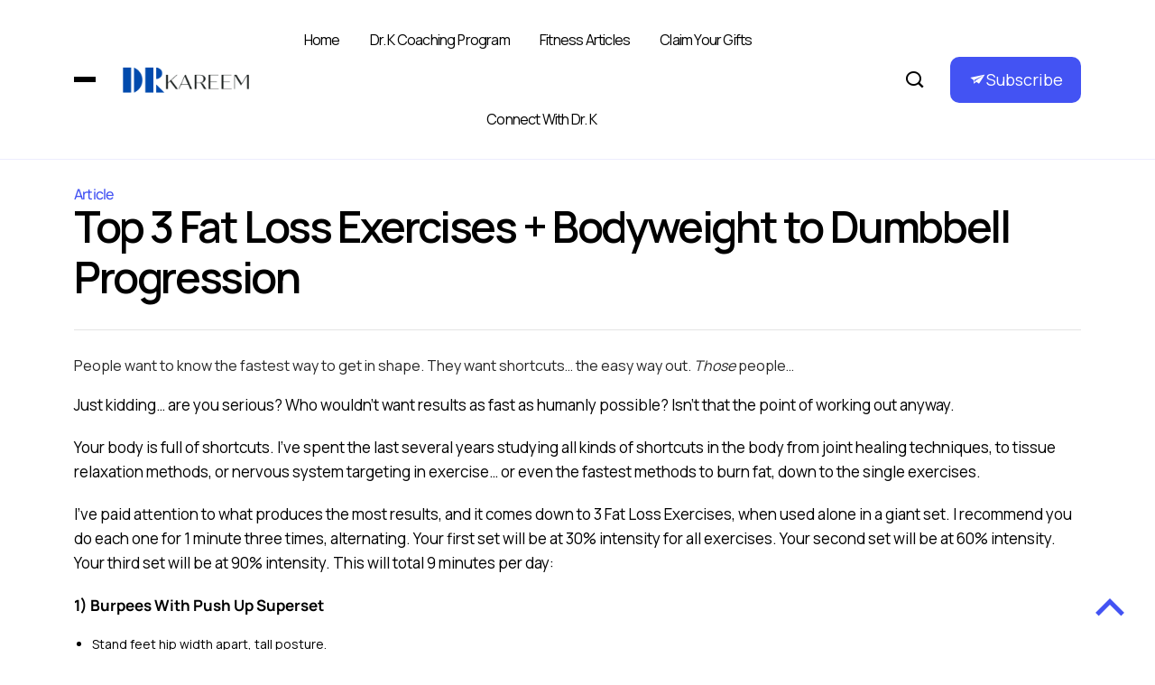

--- FILE ---
content_type: text/html; charset=UTF-8
request_url: https://drkareem.com/article/top-3-fat-loss-exercises-bodyweight-to-dumbbell-progression/
body_size: 76606
content:
<!DOCTYPE html>
  <html dir="ltr" lang="en-US" prefix="og: https://ogp.me/ns#"> 
    <head>
        <meta charset="UTF-8">
        <meta name="viewport" content="width=device-width, initial-scale=1, maximum-scale=1">
		<title>Top 3 Fat Loss Exercises + Bodyweight to Dumbbell Progression - Dr. Kareem Blog</title>

		<!-- All in One SEO 4.9.1.1 - aioseo.com -->
	<meta name="description" content="People want to know the fastest way to get in shape. They want shortcuts… the easy way out. Those people… Just kidding… are you serious? Who wouldn’t want results as fast as humanly possible? Isn’t that the point of working out anyway. Your body is full of shortcuts. I’ve spent the last several years studying" />
	<meta name="robots" content="max-image-preview:large" />
	<meta name="author" content="Dr. Kareem Samhouri"/>
	<link rel="canonical" href="https://drkareem.com/article/top-3-fat-loss-exercises-bodyweight-to-dumbbell-progression/" />
	<meta name="generator" content="All in One SEO (AIOSEO) 4.9.1.1" />
		<meta property="og:locale" content="en_US" />
		<meta property="og:site_name" content="Dr. Kareem Blog - The Dr. K Experience" />
		<meta property="og:type" content="article" />
		<meta property="og:title" content="Top 3 Fat Loss Exercises + Bodyweight to Dumbbell Progression - Dr. Kareem Blog" />
		<meta property="og:description" content="People want to know the fastest way to get in shape. They want shortcuts… the easy way out. Those people… Just kidding… are you serious? Who wouldn’t want results as fast as humanly possible? Isn’t that the point of working out anyway. Your body is full of shortcuts. I’ve spent the last several years studying" />
		<meta property="og:url" content="https://drkareem.com/article/top-3-fat-loss-exercises-bodyweight-to-dumbbell-progression/" />
		<meta property="og:image" content="https://drkareem.com/wp-content/uploads/2023/11/drk-logo.png" />
		<meta property="og:image:secure_url" content="https://drkareem.com/wp-content/uploads/2023/11/drk-logo.png" />
		<meta property="og:image:width" content="350" />
		<meta property="og:image:height" content="71" />
		<meta property="article:published_time" content="2011-08-30T15:36:03+00:00" />
		<meta property="article:modified_time" content="2024-02-27T15:34:08+00:00" />
		<meta name="twitter:card" content="summary_large_image" />
		<meta name="twitter:title" content="Top 3 Fat Loss Exercises + Bodyweight to Dumbbell Progression - Dr. Kareem Blog" />
		<meta name="twitter:description" content="People want to know the fastest way to get in shape. They want shortcuts… the easy way out. Those people… Just kidding… are you serious? Who wouldn’t want results as fast as humanly possible? Isn’t that the point of working out anyway. Your body is full of shortcuts. I’ve spent the last several years studying" />
		<meta name="twitter:image" content="https://drkareem.com/wp-content/uploads/2023/11/drk-logo.png" />
		<script type="application/ld+json" class="aioseo-schema">
			{"@context":"https:\/\/schema.org","@graph":[{"@type":"BlogPosting","@id":"https:\/\/drkareem.com\/article\/top-3-fat-loss-exercises-bodyweight-to-dumbbell-progression\/#blogposting","name":"Top 3 Fat Loss Exercises + Bodyweight to Dumbbell Progression - Dr. Kareem Blog","headline":"Top 3 Fat Loss Exercises + Bodyweight to Dumbbell Progression","author":{"@id":"https:\/\/drkareem.com\/author\/admin\/#author"},"publisher":{"@id":"https:\/\/drkareem.com\/#organization"},"image":{"@type":"ImageObject","url":"https:\/\/drkareem.com\/wp-content\/uploads\/2024\/02\/top-3-fat-loss-exercises-bodyweight-to-dumbbell-progression-img.jpg","width":1000,"height":667,"caption":"Top 3 Fat Loss Exercises + Bodyweight to Dumbbell Progression"},"datePublished":"2011-08-30T15:36:03+00:00","dateModified":"2024-02-27T15:34:08+00:00","inLanguage":"en-US","commentCount":4,"mainEntityOfPage":{"@id":"https:\/\/drkareem.com\/article\/top-3-fat-loss-exercises-bodyweight-to-dumbbell-progression\/#webpage"},"isPartOf":{"@id":"https:\/\/drkareem.com\/article\/top-3-fat-loss-exercises-bodyweight-to-dumbbell-progression\/#webpage"},"articleSection":"Article, best exercise to burn fat, best exercises to burn fat, best fat burning exercise, best fat loss exercises, fat burning exercises, fat loss exercises, fat loss shortcuts, fat loss workout, top fat loss exercise"},{"@type":"BreadcrumbList","@id":"https:\/\/drkareem.com\/article\/top-3-fat-loss-exercises-bodyweight-to-dumbbell-progression\/#breadcrumblist","itemListElement":[{"@type":"ListItem","@id":"https:\/\/drkareem.com#listItem","position":1,"name":"Home","item":"https:\/\/drkareem.com","nextItem":{"@type":"ListItem","@id":"https:\/\/drkareem.com\/category\/article\/#listItem","name":"Article"}},{"@type":"ListItem","@id":"https:\/\/drkareem.com\/category\/article\/#listItem","position":2,"name":"Article","item":"https:\/\/drkareem.com\/category\/article\/","nextItem":{"@type":"ListItem","@id":"https:\/\/drkareem.com\/article\/top-3-fat-loss-exercises-bodyweight-to-dumbbell-progression\/#listItem","name":"Top 3 Fat Loss Exercises + Bodyweight to Dumbbell Progression"},"previousItem":{"@type":"ListItem","@id":"https:\/\/drkareem.com#listItem","name":"Home"}},{"@type":"ListItem","@id":"https:\/\/drkareem.com\/article\/top-3-fat-loss-exercises-bodyweight-to-dumbbell-progression\/#listItem","position":3,"name":"Top 3 Fat Loss Exercises + Bodyweight to Dumbbell Progression","previousItem":{"@type":"ListItem","@id":"https:\/\/drkareem.com\/category\/article\/#listItem","name":"Article"}}]},{"@type":"Organization","@id":"https:\/\/drkareem.com\/#organization","name":"Dr. Kareem Blog","description":"The Dr. K Experience","url":"https:\/\/drkareem.com\/","logo":{"@type":"ImageObject","url":"https:\/\/drkareem.com\/wp-content\/uploads\/2023\/11\/drk-logo.png","@id":"https:\/\/drkareem.com\/article\/top-3-fat-loss-exercises-bodyweight-to-dumbbell-progression\/#organizationLogo","width":350,"height":71},"image":{"@id":"https:\/\/drkareem.com\/article\/top-3-fat-loss-exercises-bodyweight-to-dumbbell-progression\/#organizationLogo"}},{"@type":"Person","@id":"https:\/\/drkareem.com\/author\/admin\/#author","url":"https:\/\/drkareem.com\/author\/admin\/","name":"Dr. Kareem Samhouri","image":{"@type":"ImageObject","@id":"https:\/\/drkareem.com\/article\/top-3-fat-loss-exercises-bodyweight-to-dumbbell-progression\/#authorImage","url":"https:\/\/secure.gravatar.com\/avatar\/c95e19ed7388dfd937ffe6c61e037e66b6d2406f8abd7423866b56027b6adc6f?s=96&d=mm&r=g","width":96,"height":96,"caption":"Dr. Kareem Samhouri"}},{"@type":"WebPage","@id":"https:\/\/drkareem.com\/article\/top-3-fat-loss-exercises-bodyweight-to-dumbbell-progression\/#webpage","url":"https:\/\/drkareem.com\/article\/top-3-fat-loss-exercises-bodyweight-to-dumbbell-progression\/","name":"Top 3 Fat Loss Exercises + Bodyweight to Dumbbell Progression - Dr. Kareem Blog","description":"People want to know the fastest way to get in shape. They want shortcuts\u2026 the easy way out. Those people\u2026 Just kidding\u2026 are you serious? Who wouldn\u2019t want results as fast as humanly possible? Isn\u2019t that the point of working out anyway. Your body is full of shortcuts. I\u2019ve spent the last several years studying","inLanguage":"en-US","isPartOf":{"@id":"https:\/\/drkareem.com\/#website"},"breadcrumb":{"@id":"https:\/\/drkareem.com\/article\/top-3-fat-loss-exercises-bodyweight-to-dumbbell-progression\/#breadcrumblist"},"author":{"@id":"https:\/\/drkareem.com\/author\/admin\/#author"},"creator":{"@id":"https:\/\/drkareem.com\/author\/admin\/#author"},"image":{"@type":"ImageObject","url":"https:\/\/drkareem.com\/wp-content\/uploads\/2024\/02\/top-3-fat-loss-exercises-bodyweight-to-dumbbell-progression-img.jpg","@id":"https:\/\/drkareem.com\/article\/top-3-fat-loss-exercises-bodyweight-to-dumbbell-progression\/#mainImage","width":1000,"height":667,"caption":"Top 3 Fat Loss Exercises + Bodyweight to Dumbbell Progression"},"primaryImageOfPage":{"@id":"https:\/\/drkareem.com\/article\/top-3-fat-loss-exercises-bodyweight-to-dumbbell-progression\/#mainImage"},"datePublished":"2011-08-30T15:36:03+00:00","dateModified":"2024-02-27T15:34:08+00:00"},{"@type":"WebSite","@id":"https:\/\/drkareem.com\/#website","url":"https:\/\/drkareem.com\/","name":"Dr. Kareem Blog","description":"The Dr. K Experience","inLanguage":"en-US","publisher":{"@id":"https:\/\/drkareem.com\/#organization"}}]}
		</script>
		<!-- All in One SEO -->

<link rel='dns-prefetch' href='//fonts.googleapis.com' />
<link rel="alternate" type="application/rss+xml" title="Dr. Kareem Blog &raquo; Feed" href="https://drkareem.com/feed/" />
<link rel="alternate" type="application/rss+xml" title="Dr. Kareem Blog &raquo; Comments Feed" href="https://drkareem.com/comments/feed/" />
<link rel="alternate" type="application/rss+xml" title="Dr. Kareem Blog &raquo; Top 3 Fat Loss Exercises + Bodyweight to Dumbbell Progression Comments Feed" href="https://drkareem.com/article/top-3-fat-loss-exercises-bodyweight-to-dumbbell-progression/feed/" />
<link rel="alternate" title="oEmbed (JSON)" type="application/json+oembed" href="https://drkareem.com/wp-json/oembed/1.0/embed?url=https%3A%2F%2Fdrkareem.com%2Farticle%2Ftop-3-fat-loss-exercises-bodyweight-to-dumbbell-progression%2F" />
<link rel="alternate" title="oEmbed (XML)" type="text/xml+oembed" href="https://drkareem.com/wp-json/oembed/1.0/embed?url=https%3A%2F%2Fdrkareem.com%2Farticle%2Ftop-3-fat-loss-exercises-bodyweight-to-dumbbell-progression%2F&#038;format=xml" />
<style id='wp-img-auto-sizes-contain-inline-css' type='text/css'>
img:is([sizes=auto i],[sizes^="auto," i]){contain-intrinsic-size:3000px 1500px}
/*# sourceURL=wp-img-auto-sizes-contain-inline-css */
</style>
<style id='wp-emoji-styles-inline-css' type='text/css'>

	img.wp-smiley, img.emoji {
		display: inline !important;
		border: none !important;
		box-shadow: none !important;
		height: 1em !important;
		width: 1em !important;
		margin: 0 0.07em !important;
		vertical-align: -0.1em !important;
		background: none !important;
		padding: 0 !important;
	}
/*# sourceURL=wp-emoji-styles-inline-css */
</style>
<link rel='stylesheet' id='wp-block-library-css' href='https://drkareem.com/wp-includes/css/dist/block-library/style.min.css?ver=6.9' type='text/css' media='all' />
<style id='wp-block-library-theme-inline-css' type='text/css'>
.wp-block-audio :where(figcaption){color:#555;font-size:13px;text-align:center}.is-dark-theme .wp-block-audio :where(figcaption){color:#ffffffa6}.wp-block-audio{margin:0 0 1em}.wp-block-code{border:1px solid #ccc;border-radius:4px;font-family:Menlo,Consolas,monaco,monospace;padding:.8em 1em}.wp-block-embed :where(figcaption){color:#555;font-size:13px;text-align:center}.is-dark-theme .wp-block-embed :where(figcaption){color:#ffffffa6}.wp-block-embed{margin:0 0 1em}.blocks-gallery-caption{color:#555;font-size:13px;text-align:center}.is-dark-theme .blocks-gallery-caption{color:#ffffffa6}:root :where(.wp-block-image figcaption){color:#555;font-size:13px;text-align:center}.is-dark-theme :root :where(.wp-block-image figcaption){color:#ffffffa6}.wp-block-image{margin:0 0 1em}.wp-block-pullquote{border-bottom:4px solid;border-top:4px solid;color:currentColor;margin-bottom:1.75em}.wp-block-pullquote :where(cite),.wp-block-pullquote :where(footer),.wp-block-pullquote__citation{color:currentColor;font-size:.8125em;font-style:normal;text-transform:uppercase}.wp-block-quote{border-left:.25em solid;margin:0 0 1.75em;padding-left:1em}.wp-block-quote cite,.wp-block-quote footer{color:currentColor;font-size:.8125em;font-style:normal;position:relative}.wp-block-quote:where(.has-text-align-right){border-left:none;border-right:.25em solid;padding-left:0;padding-right:1em}.wp-block-quote:where(.has-text-align-center){border:none;padding-left:0}.wp-block-quote.is-large,.wp-block-quote.is-style-large,.wp-block-quote:where(.is-style-plain){border:none}.wp-block-search .wp-block-search__label{font-weight:700}.wp-block-search__button{border:1px solid #ccc;padding:.375em .625em}:where(.wp-block-group.has-background){padding:1.25em 2.375em}.wp-block-separator.has-css-opacity{opacity:.4}.wp-block-separator{border:none;border-bottom:2px solid;margin-left:auto;margin-right:auto}.wp-block-separator.has-alpha-channel-opacity{opacity:1}.wp-block-separator:not(.is-style-wide):not(.is-style-dots){width:100px}.wp-block-separator.has-background:not(.is-style-dots){border-bottom:none;height:1px}.wp-block-separator.has-background:not(.is-style-wide):not(.is-style-dots){height:2px}.wp-block-table{margin:0 0 1em}.wp-block-table td,.wp-block-table th{word-break:normal}.wp-block-table :where(figcaption){color:#555;font-size:13px;text-align:center}.is-dark-theme .wp-block-table :where(figcaption){color:#ffffffa6}.wp-block-video :where(figcaption){color:#555;font-size:13px;text-align:center}.is-dark-theme .wp-block-video :where(figcaption){color:#ffffffa6}.wp-block-video{margin:0 0 1em}:root :where(.wp-block-template-part.has-background){margin-bottom:0;margin-top:0;padding:1.25em 2.375em}
/*# sourceURL=/wp-includes/css/dist/block-library/theme.min.css */
</style>
<style id='classic-theme-styles-inline-css' type='text/css'>
/*! This file is auto-generated */
.wp-block-button__link{color:#fff;background-color:#32373c;border-radius:9999px;box-shadow:none;text-decoration:none;padding:calc(.667em + 2px) calc(1.333em + 2px);font-size:1.125em}.wp-block-file__button{background:#32373c;color:#fff;text-decoration:none}
/*# sourceURL=/wp-includes/css/classic-themes.min.css */
</style>
<link rel='stylesheet' id='aioseo/css/src/vue/standalone/blocks/table-of-contents/global.scss-css' href='https://drkareem.com/wp-content/plugins/all-in-one-seo-pack/dist/Lite/assets/css/table-of-contents/global.e90f6d47.css?ver=4.9.1.1' type='text/css' media='all' />
<style id='global-styles-inline-css' type='text/css'>
:root{--wp--preset--aspect-ratio--square: 1;--wp--preset--aspect-ratio--4-3: 4/3;--wp--preset--aspect-ratio--3-4: 3/4;--wp--preset--aspect-ratio--3-2: 3/2;--wp--preset--aspect-ratio--2-3: 2/3;--wp--preset--aspect-ratio--16-9: 16/9;--wp--preset--aspect-ratio--9-16: 9/16;--wp--preset--color--black: #000000;--wp--preset--color--cyan-bluish-gray: #abb8c3;--wp--preset--color--white: #ffffff;--wp--preset--color--pale-pink: #f78da7;--wp--preset--color--vivid-red: #cf2e2e;--wp--preset--color--luminous-vivid-orange: #ff6900;--wp--preset--color--luminous-vivid-amber: #fcb900;--wp--preset--color--light-green-cyan: #7bdcb5;--wp--preset--color--vivid-green-cyan: #00d084;--wp--preset--color--pale-cyan-blue: #8ed1fc;--wp--preset--color--vivid-cyan-blue: #0693e3;--wp--preset--color--vivid-purple: #9b51e0;--wp--preset--gradient--vivid-cyan-blue-to-vivid-purple: linear-gradient(135deg,rgb(6,147,227) 0%,rgb(155,81,224) 100%);--wp--preset--gradient--light-green-cyan-to-vivid-green-cyan: linear-gradient(135deg,rgb(122,220,180) 0%,rgb(0,208,130) 100%);--wp--preset--gradient--luminous-vivid-amber-to-luminous-vivid-orange: linear-gradient(135deg,rgb(252,185,0) 0%,rgb(255,105,0) 100%);--wp--preset--gradient--luminous-vivid-orange-to-vivid-red: linear-gradient(135deg,rgb(255,105,0) 0%,rgb(207,46,46) 100%);--wp--preset--gradient--very-light-gray-to-cyan-bluish-gray: linear-gradient(135deg,rgb(238,238,238) 0%,rgb(169,184,195) 100%);--wp--preset--gradient--cool-to-warm-spectrum: linear-gradient(135deg,rgb(74,234,220) 0%,rgb(151,120,209) 20%,rgb(207,42,186) 40%,rgb(238,44,130) 60%,rgb(251,105,98) 80%,rgb(254,248,76) 100%);--wp--preset--gradient--blush-light-purple: linear-gradient(135deg,rgb(255,206,236) 0%,rgb(152,150,240) 100%);--wp--preset--gradient--blush-bordeaux: linear-gradient(135deg,rgb(254,205,165) 0%,rgb(254,45,45) 50%,rgb(107,0,62) 100%);--wp--preset--gradient--luminous-dusk: linear-gradient(135deg,rgb(255,203,112) 0%,rgb(199,81,192) 50%,rgb(65,88,208) 100%);--wp--preset--gradient--pale-ocean: linear-gradient(135deg,rgb(255,245,203) 0%,rgb(182,227,212) 50%,rgb(51,167,181) 100%);--wp--preset--gradient--electric-grass: linear-gradient(135deg,rgb(202,248,128) 0%,rgb(113,206,126) 100%);--wp--preset--gradient--midnight: linear-gradient(135deg,rgb(2,3,129) 0%,rgb(40,116,252) 100%);--wp--preset--font-size--small: 13px;--wp--preset--font-size--medium: 20px;--wp--preset--font-size--large: 36px;--wp--preset--font-size--x-large: 42px;--wp--preset--spacing--20: 0.44rem;--wp--preset--spacing--30: 0.67rem;--wp--preset--spacing--40: 1rem;--wp--preset--spacing--50: 1.5rem;--wp--preset--spacing--60: 2.25rem;--wp--preset--spacing--70: 3.38rem;--wp--preset--spacing--80: 5.06rem;--wp--preset--shadow--natural: 6px 6px 9px rgba(0, 0, 0, 0.2);--wp--preset--shadow--deep: 12px 12px 50px rgba(0, 0, 0, 0.4);--wp--preset--shadow--sharp: 6px 6px 0px rgba(0, 0, 0, 0.2);--wp--preset--shadow--outlined: 6px 6px 0px -3px rgb(255, 255, 255), 6px 6px rgb(0, 0, 0);--wp--preset--shadow--crisp: 6px 6px 0px rgb(0, 0, 0);}:where(.is-layout-flex){gap: 0.5em;}:where(.is-layout-grid){gap: 0.5em;}body .is-layout-flex{display: flex;}.is-layout-flex{flex-wrap: wrap;align-items: center;}.is-layout-flex > :is(*, div){margin: 0;}body .is-layout-grid{display: grid;}.is-layout-grid > :is(*, div){margin: 0;}:where(.wp-block-columns.is-layout-flex){gap: 2em;}:where(.wp-block-columns.is-layout-grid){gap: 2em;}:where(.wp-block-post-template.is-layout-flex){gap: 1.25em;}:where(.wp-block-post-template.is-layout-grid){gap: 1.25em;}.has-black-color{color: var(--wp--preset--color--black) !important;}.has-cyan-bluish-gray-color{color: var(--wp--preset--color--cyan-bluish-gray) !important;}.has-white-color{color: var(--wp--preset--color--white) !important;}.has-pale-pink-color{color: var(--wp--preset--color--pale-pink) !important;}.has-vivid-red-color{color: var(--wp--preset--color--vivid-red) !important;}.has-luminous-vivid-orange-color{color: var(--wp--preset--color--luminous-vivid-orange) !important;}.has-luminous-vivid-amber-color{color: var(--wp--preset--color--luminous-vivid-amber) !important;}.has-light-green-cyan-color{color: var(--wp--preset--color--light-green-cyan) !important;}.has-vivid-green-cyan-color{color: var(--wp--preset--color--vivid-green-cyan) !important;}.has-pale-cyan-blue-color{color: var(--wp--preset--color--pale-cyan-blue) !important;}.has-vivid-cyan-blue-color{color: var(--wp--preset--color--vivid-cyan-blue) !important;}.has-vivid-purple-color{color: var(--wp--preset--color--vivid-purple) !important;}.has-black-background-color{background-color: var(--wp--preset--color--black) !important;}.has-cyan-bluish-gray-background-color{background-color: var(--wp--preset--color--cyan-bluish-gray) !important;}.has-white-background-color{background-color: var(--wp--preset--color--white) !important;}.has-pale-pink-background-color{background-color: var(--wp--preset--color--pale-pink) !important;}.has-vivid-red-background-color{background-color: var(--wp--preset--color--vivid-red) !important;}.has-luminous-vivid-orange-background-color{background-color: var(--wp--preset--color--luminous-vivid-orange) !important;}.has-luminous-vivid-amber-background-color{background-color: var(--wp--preset--color--luminous-vivid-amber) !important;}.has-light-green-cyan-background-color{background-color: var(--wp--preset--color--light-green-cyan) !important;}.has-vivid-green-cyan-background-color{background-color: var(--wp--preset--color--vivid-green-cyan) !important;}.has-pale-cyan-blue-background-color{background-color: var(--wp--preset--color--pale-cyan-blue) !important;}.has-vivid-cyan-blue-background-color{background-color: var(--wp--preset--color--vivid-cyan-blue) !important;}.has-vivid-purple-background-color{background-color: var(--wp--preset--color--vivid-purple) !important;}.has-black-border-color{border-color: var(--wp--preset--color--black) !important;}.has-cyan-bluish-gray-border-color{border-color: var(--wp--preset--color--cyan-bluish-gray) !important;}.has-white-border-color{border-color: var(--wp--preset--color--white) !important;}.has-pale-pink-border-color{border-color: var(--wp--preset--color--pale-pink) !important;}.has-vivid-red-border-color{border-color: var(--wp--preset--color--vivid-red) !important;}.has-luminous-vivid-orange-border-color{border-color: var(--wp--preset--color--luminous-vivid-orange) !important;}.has-luminous-vivid-amber-border-color{border-color: var(--wp--preset--color--luminous-vivid-amber) !important;}.has-light-green-cyan-border-color{border-color: var(--wp--preset--color--light-green-cyan) !important;}.has-vivid-green-cyan-border-color{border-color: var(--wp--preset--color--vivid-green-cyan) !important;}.has-pale-cyan-blue-border-color{border-color: var(--wp--preset--color--pale-cyan-blue) !important;}.has-vivid-cyan-blue-border-color{border-color: var(--wp--preset--color--vivid-cyan-blue) !important;}.has-vivid-purple-border-color{border-color: var(--wp--preset--color--vivid-purple) !important;}.has-vivid-cyan-blue-to-vivid-purple-gradient-background{background: var(--wp--preset--gradient--vivid-cyan-blue-to-vivid-purple) !important;}.has-light-green-cyan-to-vivid-green-cyan-gradient-background{background: var(--wp--preset--gradient--light-green-cyan-to-vivid-green-cyan) !important;}.has-luminous-vivid-amber-to-luminous-vivid-orange-gradient-background{background: var(--wp--preset--gradient--luminous-vivid-amber-to-luminous-vivid-orange) !important;}.has-luminous-vivid-orange-to-vivid-red-gradient-background{background: var(--wp--preset--gradient--luminous-vivid-orange-to-vivid-red) !important;}.has-very-light-gray-to-cyan-bluish-gray-gradient-background{background: var(--wp--preset--gradient--very-light-gray-to-cyan-bluish-gray) !important;}.has-cool-to-warm-spectrum-gradient-background{background: var(--wp--preset--gradient--cool-to-warm-spectrum) !important;}.has-blush-light-purple-gradient-background{background: var(--wp--preset--gradient--blush-light-purple) !important;}.has-blush-bordeaux-gradient-background{background: var(--wp--preset--gradient--blush-bordeaux) !important;}.has-luminous-dusk-gradient-background{background: var(--wp--preset--gradient--luminous-dusk) !important;}.has-pale-ocean-gradient-background{background: var(--wp--preset--gradient--pale-ocean) !important;}.has-electric-grass-gradient-background{background: var(--wp--preset--gradient--electric-grass) !important;}.has-midnight-gradient-background{background: var(--wp--preset--gradient--midnight) !important;}.has-small-font-size{font-size: var(--wp--preset--font-size--small) !important;}.has-medium-font-size{font-size: var(--wp--preset--font-size--medium) !important;}.has-large-font-size{font-size: var(--wp--preset--font-size--large) !important;}.has-x-large-font-size{font-size: var(--wp--preset--font-size--x-large) !important;}
:where(.wp-block-post-template.is-layout-flex){gap: 1.25em;}:where(.wp-block-post-template.is-layout-grid){gap: 1.25em;}
:where(.wp-block-term-template.is-layout-flex){gap: 1.25em;}:where(.wp-block-term-template.is-layout-grid){gap: 1.25em;}
:where(.wp-block-columns.is-layout-flex){gap: 2em;}:where(.wp-block-columns.is-layout-grid){gap: 2em;}
:root :where(.wp-block-pullquote){font-size: 1.5em;line-height: 1.6;}
/*# sourceURL=global-styles-inline-css */
</style>
<link rel='stylesheet' id='st-widget-css' href='https://drkareem.com/wp-content/plugins/share-this/css/style.css?ver=6.9' type='text/css' media='all' />
<link rel='stylesheet' id='fancybox-css' href='https://drkareem.com/wp-content/plugins/wp-fancybox/dist/fancybox/fancybox.css?ver=6.9' type='text/css' media='all' />
<link rel='stylesheet' id='themefont-awesome-css' href='https://drkareem.com/wp-content/themes/kalliope/assets/css/font-awesome.min.css?ver=6.9' type='text/css' media='all' />
<link rel='stylesheet' id='icon-font-css' href='https://drkareem.com/wp-content/themes/kalliope/assets/css/icon-font.css?ver=6.9' type='text/css' media='all' />
<link rel='stylesheet' id='remix-font-css' href='https://drkareem.com/wp-content/themes/kalliope/assets/css/remixicon.css?ver=6.9' type='text/css' media='all' />
<link rel='stylesheet' id='bootstrap-css' href='https://drkareem.com/wp-content/themes/kalliope/assets/css/bootstrap.min.css?ver=5.2.3' type='text/css' media='all' />
<link rel='stylesheet' id='kalliope-fonts-css' href='https://drkareem.com/wp-content/themes/kalliope/assets/css/theme-fonts.css?ver=1.0.0' type='text/css' media='all' />
<link rel='stylesheet' id='magnific-popup-css' href='https://drkareem.com/wp-content/themes/kalliope/assets/css/magnific-popup.css?ver=6.9' type='text/css' media='all' />
<link rel='stylesheet' id='slick-css' href='https://drkareem.com/wp-content/themes/kalliope/assets/css/slick.css?ver=6.9' type='text/css' media='all' />
<link rel='stylesheet' id='slicknav-css' href='https://drkareem.com/wp-content/themes/kalliope/assets/css/slicknav.css?ver=6.9' type='text/css' media='all' />
<link rel='stylesheet' id='kalliope-main-css' href='https://drkareem.com/wp-content/themes/kalliope/assets/css/main.css?ver=6.9' type='text/css' media='all' />
<link rel='stylesheet' id='kalliope-responsive-css' href='https://drkareem.com/wp-content/themes/kalliope/assets/css/responsive.css?ver=6.9' type='text/css' media='all' />
<link rel='stylesheet' id='kalliope-videolist-css-css' href='https://drkareem.com/wp-content/themes/kalliope/assets/css/videolist.css?ver=6.9' type='text/css' media='all' />
<link rel='stylesheet' id='kalliope-style-css' href='https://drkareem.com/wp-content/themes/kalliope/style.css?ver=6.9' type='text/css' media='all' />
<link rel='stylesheet' id='kalliope-custom-style-css' href='https://drkareem.com/wp-content/themes/kalliope/assets/css/custom-style.css?ver=6.9' type='text/css' media='all' />
<style id='kalliope-custom-style-inline-css' type='text/css'>
a.subscribe-btn, .newsletter-form .subscribe-btn, .subscribe-input .subscribe-button, .footer-social a, .post-share .icons a:hover, .theme_author_Socials a:hover, .blog-post-comment .comment-respond .comment-form .btn-comments, .main-container .theme-pagination-style ul.page-numbers li a.page-numbers:hover, .main-container .theme-pagination-style ul.page-numbers li span.current, .comment-form .btn-comments, .slide-arrow-left.slick-arrow:hover, .slide-arrow-right.slick-arrow:hover, .theme-main-slider-full-width .slide-arrow-left.slick-arrow:hover, .theme-main-slider-full-width .slide-arrow-right.slick-arrow:hover, .wp-block-search .wp-block-search__button, .blog-sidebar .widget ul li::before {background-color: #4353F3!important;} .post-meta-author-box span a:hover, .nav-menu-wrapper .mainmenu ul li a:hover, .scrolltotop i, .footer-top ul li a:hover, .main-container .theme-pagination-style ul.page-numbers li i, .burger-nav-bar a i:hover, .search-icon.theme-search-custom-iconn:hover, .tpoffcanvas-close-btn button:hover, .slicknav_nav li a:hover, .post-category-box a, .slide-arrow-left.slick-arrow, .slide-arrow-right.slick-arrow, .theme-main-slider-full-width .slide-arrow-left.slick-arrow, .theme-main-slider-full-width .slide-arrow-right.slick-arrow, .blog-single-right-sidebar.blog-default .post-block-template-large .post-block-content-wrap .post-category-box a, .blog-sidebar .widget ul li a:hover, .nav-menu-wrapper li ul.sub-menu li a:hover {color: #4353F3!important;} a.subscribe-btn, .nav-menu-wrapper .mainmenu li ul.sub-menu, .main-container .theme-pagination-style ul.page-numbers li a.page-numbers:hover, .main-container .theme-pagination-style ul.page-numbers li span.current, #theme-serach-box-Inner .theme-serach-box-inner-wrapper input, .slide-arrow-left.slick-arrow:hover, .slide-arrow-right.slick-arrow:hover, .theme-main-slider-full-width .slide-arrow-left.slick-arrow:hover, .theme-main-slider-full-width .slide-arrow-right.slick-arrow:hover, .wp-block-search .wp-block-search__button {border-color: #4353F3!important;}.scrolltotop:hover i {color: #000000!important;}.footer-social a:hover, .widget_block.widget_search .wp-block-search__button:hover {background-color: #000000!important;}a.subscribe-btn:hover, .blog-post-comment .comment-respond .comment-form .btn-comments:hover, .theme_author_Socials a:hover, .newsletter-form .subscribe-btn:hover, .footer-social a:hover, .post-share .icons a:hover, .comment-form .btn-comments:hover, .footer-newsletter .subscribe-input .subscribe-button:hover {background: #000000!important;}.widget_block.widget_search .wp-block-search__button:hover {border-color: #000000!important;}
/*# sourceURL=kalliope-custom-style-inline-css */
</style>
<link rel='stylesheet' id='csf-google-web-fonts-css' href='//fonts.googleapis.com/css?family=Manrope:400,600&#038;subset=latin-ext&#038;display=swap' type='text/css' media='all' />
<script type="text/javascript" src="https://drkareem.com/wp-includes/js/jquery/jquery.min.js?ver=3.7.1" id="jquery-core-js"></script>
<script type="text/javascript" src="https://drkareem.com/wp-includes/js/jquery/jquery-migrate.min.js?ver=3.4.1" id="jquery-migrate-js"></script>
<script type="text/javascript" src="https://drkareem.com/wp-content/plugins/wp-fancybox/dist/fancybox/fancybox.js?ver=1.0.4" id="fancybox-js"></script>
<link rel="https://api.w.org/" href="https://drkareem.com/wp-json/" /><link rel="alternate" title="JSON" type="application/json" href="https://drkareem.com/wp-json/wp/v2/posts/269" /><link rel="EditURI" type="application/rsd+xml" title="RSD" href="https://drkareem.com/xmlrpc.php?rsd" />
<meta name="generator" content="WordPress 6.9" />
<link rel='shortlink' href='https://drkareem.com/?p=269' />
<script charset="utf-8" type="text/javascript">var switchTo5x=true;</script><script charset="utf-8" type="text/javascript" id="st_insights_js" src="http://w.sharethis.com/button/buttons.js?publisher=&amp;product=sharethis-wordpress&amp;wordpress_version=6.4.1"></script><script type="text/javascript">stLight.options({publisher:'wp.6355e2cb-52c5-46c7-926a-b33b46740c54'});var st_type='wordpress6.4.1';</script><meta name="generator" content="Elementor 3.33.4; features: e_font_icon_svg, additional_custom_breakpoints; settings: css_print_method-external, google_font-enabled, font_display-swap">
			<style>
				.e-con.e-parent:nth-of-type(n+4):not(.e-lazyloaded):not(.e-no-lazyload),
				.e-con.e-parent:nth-of-type(n+4):not(.e-lazyloaded):not(.e-no-lazyload) * {
					background-image: none !important;
				}
				@media screen and (max-height: 1024px) {
					.e-con.e-parent:nth-of-type(n+3):not(.e-lazyloaded):not(.e-no-lazyload),
					.e-con.e-parent:nth-of-type(n+3):not(.e-lazyloaded):not(.e-no-lazyload) * {
						background-image: none !important;
					}
				}
				@media screen and (max-height: 640px) {
					.e-con.e-parent:nth-of-type(n+2):not(.e-lazyloaded):not(.e-no-lazyload),
					.e-con.e-parent:nth-of-type(n+2):not(.e-lazyloaded):not(.e-no-lazyload) * {
						background-image: none !important;
					}
				}
			</style>
			<style type="text/css">.logo.theme-logo img{width:140px;}body{font-family:"Manrope";color:#282828;font-weight:400;font-size:16px;line-height:19px;}h1{font-family:"Manrope";color:#000000;font-weight:600;font-size:36px;line-height:48px;}h2{font-family:"Manrope";color:#000000;font-weight:600;font-size:28px;line-height:36px;}h3{font-family:"Manrope";color:#000000;font-weight:600;font-size:24px;line-height:20px;}h4{font-family:"Manrope";color:#000000;font-weight:600;font-size:18px;line-height:28px;}h5{font-family:"Manrope";color:#000000;font-weight:600;font-size:14px;line-height:24px;}h6{font-family:"Manrope";color:#000000;font-weight:600;font-size:14px;line-height:28px;}#preloader{background-color:#ffffff;}body{background-color:#ffffff;}.main-container.blog-spacing{padding-top:30px;padding-right:0px;padding-bottom:30px;padding-left:0px;}.single-one-bwrap{padding-top:30px;padding-right:0px;padding-bottom:30px;padding-left:0px;}.main-container.cat-page-spacing{padding-top:30px;padding-right:0px;padding-bottom:30px;padding-left:0px;}body.page .main-container{padding-top:30px;padding-right:0px;padding-bottom:30px;padding-left:0px;}</style><link rel="icon" href="https://drkareem.com/wp-content/uploads/2023/11/drk-favicon-96x96.png" sizes="32x32" />
<link rel="icon" href="https://drkareem.com/wp-content/uploads/2023/11/drk-favicon-300x300.png" sizes="192x192" />
<link rel="apple-touch-icon" href="https://drkareem.com/wp-content/uploads/2023/11/drk-favicon-300x300.png" />
<meta name="msapplication-TileImage" content="https://drkareem.com/wp-content/uploads/2023/11/drk-favicon-300x300.png" />
    </head>
	
	
    <body class="wp-singular post-template-default single single-post postid-269 single-format-standard wp-custom-logo wp-theme-kalliope sidebar-active elementor-default elementor-kit-36910" >
		
		
		<!-- Theme Preloader -->
					<div id="preloader">
				<div class="spinner">
					<div class="double-bounce1"></div>
					<div class="double-bounce2"></div>
				</div>
			</div>
		

		<div class="body-inner-content">
      
		
<!-- Start Header Area -->
<header id="theme-header-one" class="theme-header-main header-style-one sticky-top ">
    <div class="theme-header-area">
        <div class="container">
            <div class="row align-items-center">
                <div class="col-lg-2">
                    <div class="header-left-wrapper">

                                                <div class="header-burger-menu">
                            <div class="burger-nav-bar">
                                <div class="panel-bar-box tp-header-bars tp-menu-bar">
                                    <div class="header_panel_nav_wrap">
                                        <div class="lv-header-bar-1">
                                            <div class="panel-bar-box">
                                                <span class="lv-header-bar-line lv-header-bar-line-1"></span>
                                                <span class="lv-header-bar-line lv-header-bar-line-2"></span>
                                                <span class="lv-header-bar-line lv-header-bar-line-3"></span>
                                            </div>
                                        </div>
                                    </div>
                                </div>
                            </div>
                        </div>
                        
                        <div class="logo theme-logo">
                                                                        <a href="https://drkareem.com/" class="logo">
                                                <img class="img-fluid" src="https://drkareem.com/wp-content/uploads/2023/11/drkareem-logo.png" alt="Dr. Kareem Samouri Logo">
                                            </a>
                                                                </div>

                    </div>
                </div>
                <div class="col-lg-7">
                    <div class="nav-menu-wrapper">
                        <div class="liberk-responsive-menu"></div>
                        <div class="mainmenu">
                            <nav class="nav-main-wrap"><ul id="primary-menu" class="theme-navigation-wrap theme-main-menu text-center"><li id="menu-item-36835" class="menu-item menu-item-type-custom menu-item-object-custom menu-item-home menu-item-36835"><a href="https://drkareem.com/">Home</a></li>
<li id="menu-item-36840" class="menu-item menu-item-type-post_type menu-item-object-page menu-item-36840"><a href="https://drkareem.com/dr-k-coaching-program/">Dr. K Coaching Program</a></li>
<li id="menu-item-36841" class="menu-item menu-item-type-post_type menu-item-object-page menu-item-36841"><a href="https://drkareem.com/fitness-articles/">Fitness Articles</a></li>
<li id="menu-item-36837" class="menu-item menu-item-type-post_type menu-item-object-page menu-item-36837"><a href="https://drkareem.com/claim-your-gifts/">Claim Your Gifts</a></li>
<li id="menu-item-36838" class="menu-item menu-item-type-post_type menu-item-object-page menu-item-36838"><a href="https://drkareem.com/connect-with-dr-k/">Connect with Dr. K</a></li>
</ul></nav>                        </div>
                    </div>
                </div>

                                <div class="col-lg-3">
                    <div class="header-right-wrapper">
                                                    <div class="header-search-wrap">
                                <div class="header-search-box search-icon theme-search-custom-iconn">
                                    <i class="icofont-search-1"></i>
                                </div>
                                <div id="theme-serach-box-Inner">
                                    <div class="theme-serach-box-inner-wrapper d-flex align-items-center">
                                        <form role="search" method="get" id="searchform" class="search-form" action="https://drkareem.com/">
                                            <div class="form-group">
                                                <input type="text" class="search-input" id="popup-search" value="" name="s" placeholder="Type your keywords..." />
                                            </div>
                                            <button type="submit" id="serach-popup-btn-box" class="search-button submit-btn"><i class="icofont-search-1"></i></button>
                                        </form>
                                    </div>
                                </div>
                            </div>
                        						                        <div class="header-subscribe">
                            <a href="https://drkareem.com/connect-with-dr-k/" class="subscribe-btn">Subscribe</a>
                        </div>
						                    </div>
                </div>
                
            </div>
        </div>
    </div>
</header>
<!-- End Header Area -->

<!-- tp-offcanvus-area-start -->
<div class="tp-offcanvas-area">
    <div class="tpoffcanvas">
        <div class="tpoffcanvas-close-btn">
            <button class="close-btn"><i class="icofont-close"></i></button>
        </div>
        <div class="tpoffcanvas-logo offcanvas-logo">
                                        <a href="https://drkareem.com/" class="logo">
                                <img class="img-fluid" src="https://drkareem.com/wp-content/uploads/2023/11/drkareem-logo.png" alt="Dr. Kareem Samouri Logo">
                            </a>
                                </div>
        <div class="tpoffcanvas-text offcanvas-content">
            <div class="main-canvas-inner">
                <div id="theme_recent_posts-2" class="canvas-widget widget widget_theme_recent_posts"><h3 class="widget-title">Recent Posts</h3>
                <article class="post-block-style-wrapper post-block-template-list post-block-template-list-small">
                    <div class="post-block-style-inner post-block-list-style-inner">

                                                <div class="post-block-media-wrap">
                            <a href="https://drkareem.com/blog-contest/nubby-blog-contest-win-yourself-a-nubby-simply-comment-below/"><img fetchpriority="high" width="1000" height="563" src="https://drkareem.com/wp-content/uploads/2023/03/Nubby-intro-2.jpg" class="attachment-full size-full wp-post-image" alt="The Nubby" decoding="async" srcset="https://drkareem.com/wp-content/uploads/2023/03/Nubby-intro-2.jpg 1000w, https://drkareem.com/wp-content/uploads/2023/03/Nubby-intro-2-300x169.jpg 300w, https://drkareem.com/wp-content/uploads/2023/03/Nubby-intro-2-768x432.jpg 768w" sizes="(max-width: 1000px) 100vw, 1000px" /></a>
                        </div>
                        
                        <div class="post-block-content-wrap">
                            <div class="post-category-box">
                                 
   
	 

	
	<a class="news-cat_Name" href="https://drkareem.com/category/blog-contest/" style="color:#4353f3">
		Blog Contest	</a>
   
	                            </div>
                            <div class="post-item-title">
                                <h2 class="post-title">
                                    <a href="https://drkareem.com/blog-contest/nubby-blog-contest-win-yourself-a-nubby-simply-comment-below/">Nubby Blog Contest &#8212; Win Yourself A </a>
                                </h2>
                            </div>
                            <div class="post-bottom-meta-list bullet">
                                <div class="post-meta-author-box">
                                    <span><a href="https://drkareem.com" title="Visit Dr. Kareem Samhouri&#8217;s website" rel="author external">Dr. Kareem Samhouri</a></span>
                                </div>
                                <div class="post-meta-date-box">
                                    <span>Mar 23, 2023</span>
                                </div>
                            </div>
                        </div>
                    </div>
                </article>

                
                <article class="post-block-style-wrapper post-block-template-list post-block-template-list-small">
                    <div class="post-block-style-inner post-block-list-style-inner">

                                                <div class="post-block-media-wrap">
                            <a href="https://drkareem.com/article/the-universal-language/"><img width="1000" height="667" src="https://drkareem.com/wp-content/uploads/2019/05/universal-language.jpg" class="attachment-full size-full wp-post-image" alt="universal language" decoding="async" srcset="https://drkareem.com/wp-content/uploads/2019/05/universal-language.jpg 1000w, https://drkareem.com/wp-content/uploads/2019/05/universal-language-300x200.jpg 300w, https://drkareem.com/wp-content/uploads/2019/05/universal-language-768x512.jpg 768w" sizes="(max-width: 1000px) 100vw, 1000px" /></a>
                        </div>
                        
                        <div class="post-block-content-wrap">
                            <div class="post-category-box">
                                 
   
	 

	
	<a class="news-cat_Name" href="https://drkareem.com/category/article/" style="color:#4353f3">
		Article	</a>
   
	
	<a class="news-cat_Name" href="https://drkareem.com/category/worldhealth/" style="color:#4353f3">
		World Health	</a>
   
	                            </div>
                            <div class="post-item-title">
                                <h2 class="post-title">
                                    <a href="https://drkareem.com/article/the-universal-language/">The &#8216;Universal&#8217; language</a>
                                </h2>
                            </div>
                            <div class="post-bottom-meta-list bullet">
                                <div class="post-meta-author-box">
                                    <span><a href="https://drkareem.com" title="Visit Dr. Kareem Samhouri&#8217;s website" rel="author external">Dr. Kareem Samhouri</a></span>
                                </div>
                                <div class="post-meta-date-box">
                                    <span>May 27, 2019</span>
                                </div>
                            </div>
                        </div>
                    </div>
                </article>

                
                <article class="post-block-style-wrapper post-block-template-list post-block-template-list-small">
                    <div class="post-block-style-inner post-block-list-style-inner">

                                                <div class="post-block-media-wrap">
                            <a href="https://drkareem.com/article/15-words/"><img width="1000" height="667" src="https://drkareem.com/wp-content/uploads/2018/08/15-words.jpg" class="attachment-full size-full wp-post-image" alt="" decoding="async" srcset="https://drkareem.com/wp-content/uploads/2018/08/15-words.jpg 1000w, https://drkareem.com/wp-content/uploads/2018/08/15-words-300x200.jpg 300w, https://drkareem.com/wp-content/uploads/2018/08/15-words-768x512.jpg 768w" sizes="(max-width: 1000px) 100vw, 1000px" /></a>
                        </div>
                        
                        <div class="post-block-content-wrap">
                            <div class="post-category-box">
                                 
   
	 

	
	<a class="news-cat_Name" href="https://drkareem.com/category/article/" style="color:#4353f3">
		Article	</a>
   
	
	<a class="news-cat_Name" href="https://drkareem.com/category/worldhealth/" style="color:#4353f3">
		World Health	</a>
   
	                            </div>
                            <div class="post-item-title">
                                <h2 class="post-title">
                                    <a href="https://drkareem.com/article/15-words/">15 words</a>
                                </h2>
                            </div>
                            <div class="post-bottom-meta-list bullet">
                                <div class="post-meta-author-box">
                                    <span><a href="https://drkareem.com" title="Visit Dr. Kareem Samhouri&#8217;s website" rel="author external">Dr. Kareem Samhouri</a></span>
                                </div>
                                <div class="post-meta-date-box">
                                    <span>Aug 22, 2018</span>
                                </div>
                            </div>
                        </div>
                    </div>
                </article>

                
                <article class="post-block-style-wrapper post-block-template-list post-block-template-list-small">
                    <div class="post-block-style-inner post-block-list-style-inner">

                                                <div class="post-block-media-wrap">
                            <a href="https://drkareem.com/article/momentum/"><img loading="lazy" width="1000" height="667" src="https://drkareem.com/wp-content/uploads/2018/08/momentum.jpg" class="attachment-full size-full wp-post-image" alt="Momentum" decoding="async" srcset="https://drkareem.com/wp-content/uploads/2018/08/momentum.jpg 1000w, https://drkareem.com/wp-content/uploads/2018/08/momentum-300x200.jpg 300w, https://drkareem.com/wp-content/uploads/2018/08/momentum-768x512.jpg 768w" sizes="(max-width: 1000px) 100vw, 1000px" /></a>
                        </div>
                        
                        <div class="post-block-content-wrap">
                            <div class="post-category-box">
                                 
   
	 

	
	<a class="news-cat_Name" href="https://drkareem.com/category/article/" style="color:#4353f3">
		Article	</a>
   
	
	<a class="news-cat_Name" href="https://drkareem.com/category/worldhealth/" style="color:#4353f3">
		World Health	</a>
   
	                            </div>
                            <div class="post-item-title">
                                <h2 class="post-title">
                                    <a href="https://drkareem.com/article/momentum/">Momentum</a>
                                </h2>
                            </div>
                            <div class="post-bottom-meta-list bullet">
                                <div class="post-meta-author-box">
                                    <span><a href="https://drkareem.com" title="Visit Dr. Kareem Samhouri&#8217;s website" rel="author external">Dr. Kareem Samhouri</a></span>
                                </div>
                                <div class="post-meta-date-box">
                                    <span>Aug 15, 2018</span>
                                </div>
                            </div>
                        </div>
                    </div>
                </article>

                
                <article class="post-block-style-wrapper post-block-template-list post-block-template-list-small">
                    <div class="post-block-style-inner post-block-list-style-inner">

                                                <div class="post-block-media-wrap">
                            <a href="https://drkareem.com/article/rest-digest/"><img loading="lazy" width="1000" height="667" src="https://drkareem.com/wp-content/uploads/2018/08/rest-and-digest.jpg" class="attachment-full size-full wp-post-image" alt="rest and digest" decoding="async" srcset="https://drkareem.com/wp-content/uploads/2018/08/rest-and-digest.jpg 1000w, https://drkareem.com/wp-content/uploads/2018/08/rest-and-digest-300x200.jpg 300w, https://drkareem.com/wp-content/uploads/2018/08/rest-and-digest-768x512.jpg 768w" sizes="(max-width: 1000px) 100vw, 1000px" /></a>
                        </div>
                        
                        <div class="post-block-content-wrap">
                            <div class="post-category-box">
                                 
   
	 

	
	<a class="news-cat_Name" href="https://drkareem.com/category/article/" style="color:#4353f3">
		Article	</a>
   
	
	<a class="news-cat_Name" href="https://drkareem.com/category/worldhealth/" style="color:#4353f3">
		World Health	</a>
   
	                            </div>
                            <div class="post-item-title">
                                <h2 class="post-title">
                                    <a href="https://drkareem.com/article/rest-digest/">Rest &#038; digest</a>
                                </h2>
                            </div>
                            <div class="post-bottom-meta-list bullet">
                                <div class="post-meta-author-box">
                                    <span><a href="https://drkareem.com" title="Visit Dr. Kareem Samhouri&#8217;s website" rel="author external">Dr. Kareem Samhouri</a></span>
                                </div>
                                <div class="post-meta-date-box">
                                    <span>Aug 13, 2018</span>
                                </div>
                            </div>
                        </div>
                    </div>
                </article>

                            </div>            
            <div id="block-11" class="canvas-widget widget widget_block"><div class="footer-social">
    <a href="http://facebook.com"><i class="fab fa-facebook"></i></a>
    <a href="http://twitter.com"><i class="fab fa-twitter"></i></a>
    <a href="http://instagram.com"><i class="fab fa-instagram"></i></a>
    <a href="http://linkedin.com"><i class="fab fa-linkedin"></i></a>
</div></div>            </div>
        </div>

    </div>
</div>
<div class="body-overlay"></div>
<!-- tp-offcanvus-area-end -->		

	


<div id="main-content" class="blog-single-right-sidebar py-30 bb" role="main">
	<div class="container">
	
		<div class="row col-wrapper">
		
			<div class="col-lg-12 col-md-12">

								
				<article id="post-269" class="post-block-style-wrapper post-block-template-large class="post-content post-single post-269 post type-post status-publish format-standard has-post-thumbnail hentry category-article tag-best-exercise-to-burn-fat tag-best-exercises-to-burn-fat tag-best-fat-burning-exercise tag-best-fat-loss-exercises tag-fat-burning-exercises tag-fat-loss-exercises tag-fat-loss-shortcuts tag-fat-loss-workout tag-top-fat-loss-exercise"">
					<div class="post-block-style-inner">

												<!--<div class="post-block-media-wrap">
														<img class="img-fluid" src="https://drkareem.com/wp-content/uploads/2024/02/top-3-fat-loss-exercises-bodyweight-to-dumbbell-progression-img-803x490.jpg" alt="Top 3 Fat Loss Exercises + Bodyweight to Dumbbell Progression">
													</div>-->
						
						<div class="post-block-content-wrap">

														<div class="post-category-box">
								 
   
	 

	
	<a class="news-cat_Name" href="https://drkareem.com/category/article/" style="color:#4353f3">
		Article	</a>
   
								</div>
							
							<div class="post-item-title">
								<h1 class="post-title">
									Top 3 Fat Loss Exercises + Bodyweight to Dumbbell Progression								</h1>
							</div>
							<div class="post-bottom-meta-wrapper">
								<div class="post-bottom-meta-list">

																													<div class="meta-img">
											<img alt='' src='https://secure.gravatar.com/avatar/c95e19ed7388dfd937ffe6c61e037e66b6d2406f8abd7423866b56027b6adc6f?s=48&#038;d=mm&#038;r=g' srcset='https://secure.gravatar.com/avatar/c95e19ed7388dfd937ffe6c61e037e66b6d2406f8abd7423866b56027b6adc6f?s=96&#038;d=mm&#038;r=g 2x' class='avatar avatar-48 photo' height='48' width='48' decoding='async'/>										</div>
																			
									<div class="meta-content">
										
																																<div class="post-meta-author-box">
												<span><a href="https://drkareem.com" title="Visit Dr. Kareem Samhouri&#8217;s website" rel="author external">Dr. Kareem Samhouri</a></span>
											</div>
												
											

											
									</div>
								</div>
								<div class="post-bottom-meta-right">
									<div class="comment-box">
										<img src="https://drkareem.com/wp-content/themes/kalliope/assets/images/icon/message.svg" alt="Comment Icon"><span>4 Comments</span>
									</div>
									<div class="reading-time">
										<img src="https://drkareem.com/wp-content/themes/kalliope/assets/images/icon/time-circle.svg" alt="Reading Time Icon"><span>5 min read</span>
									</div>
								</div>
							</div>
							<div class="section-divider"></div>
							
							<div class="post-body-full clearfix">
							<div class="post-content theme-blog-details clearfix">
								<div class="topfatlossexer">
People want to know the fastest way to get in shape.   They want shortcuts… the easy way out.  <em>Those </em>people…</p>
<p>Just kidding… are you serious?  Who wouldn’t want results  as fast as humanly possible? Isn’t that the point of working  out anyway.</p>
<p>Your body is full of shortcuts.  I’ve spent the last several years  studying all kinds of shortcuts in the body from joint healing  techniques, to tissue relaxation methods, or nervous system  targeting in exercise… or even the fastest methods to burn fat,  down to the single exercises.</p>
<p>I’ve paid attention to what produces the most results, and  it comes down to 3 Fat Loss Exercises, when used alone in  a giant set.  I recommend you do each one for 1 minute three  times, alternating.  Your first set will be at 30% intensity for all  exercises.  Your second set will be at 60% intensity.  Your third  set will be at 90% intensity.  This will total 9 minutes per day:</p>
<p><strong>1) Burpees With Push Up Superset</strong></p>
<ul>
<li>Stand feet hip width apart, tall posture.</li>
<li>Crouch down into squat, hands on floor in front of you.</li>
<li>Donkey kick legs back through glutes, keeping core tight and land feet together, knees straight behind you.</li>
<li>Spread legs apart in jump step and then bring them back together.</li>
<li>Perform first of 3 push ups:  Tricep – hands together, elbows in.</li>
<li>Repeat following push ups until you have completed all three:  Shoulder-Width, and Wide Grip</li>
<li>Thrust legs back towards hands until you are in a full squat position with your hands on the ground.</li>
<li>Jump from this position as you look forward.  Land knees bent.</li>
<li>Repeat for desired time frame.</li>
</ul>
<p><strong>2. Diagonal Lunges</strong> – There are 2 forms of Diagonal Lunges:</p>
<ul>
<li>Lunge With A Chop/Reverse Chop Pattern
<ul>
<li>Stand feet hip width apart or slightly wider.  Clasp your hands and place them by your left hip, elbows straight.</li>
<li>Lunge back with your left leg as you transfer your weight to your right leg and keep your right knees behind your toes.</li>
<li>While you are lunging down, move arms up and to the right, diagonally, while keeping hands clasped together and elbows straight.</li>
<li>Push off of your right heel and through your right glute, as you return to your starting position by standing and returning your hands to your left hip.</li>
<li>Repeat for the desired time frame, alternating legs.</li>
</ul>
</li>
<li>Spider Lunge
<ul>
<li>Reverse lunge back with your left leg as per above.</li>
<li>Twist your torso and reach your left arm past your right knee, such that your left elbow is able to touch the outside of your right knee.  Keep your torso upright and core tight.</li>
<li>Push through right heel and right glute to return to the starting position.</li>
<li>Repeat for the desired time frame, alternating legs.</li>
</ul>
</li>
</ul>
<p><strong><br />
3. Squat Bursts </strong></p>
<ul>
<li>Stand feet 1.5x hip width apart, toeing out just slightly.</li>
<li>Cross arms in front of your body, chest big, athletic stance, as you squat down, keeping you knees behind your toes.</li>
<li>Accelerate as much as you can as you fire your glutes and stand up hard!  Allow your arms to go with the momentum, as they both go up and diagonally, forming a ‘Y’ above your head.</li>
<li>Return to starting position and repeat for desired time frame.</li>
</ul>
<p>This is actually not the most efficient way to build an exercise  program centered around fat loss… however, it’s a great way to build a fat loss spiker that you can use at home in just 9 minutes a day for incredible results.  In  just 9 minutes per day, you can almost double your fat loss.  I  haven’t seen any other 3 exercises come close in results as  these do in combination.  They rock!</p>
<p>Now, let’s talk about how you can progress from a bodyweight  version of each of these exercises to a dumbbell version.</p>
<p>Beginning  with the Burpee, you can begin by adding/subtracting from the exercise  as follows:</p>
<ol>
<li>Add dumbbells to hands – light to start – 10 pounds or less.</li>
<li>Remove ‘leg spread’ component from burpee.</li>
<li>Remove ‘Push Up Superset’ component from burpee.</li>
<li>Add ‘Renegade Dumbbell Row’ to the bottom of the burpee, in place of the push up.</li>
</ol>
<ul>
<li>Set 2:  same as set 1, but with leg spread.</li>
<li>Set 3:  same as set 2, but with one push up of superset.</li>
<li>Day 2:  same as set 3, but with 2 push ups of superset.</li>
<li>Day 9:  same as Day 2, but with all push ups in superset.</li>
</ul>
<p>I know this might seem basic and easy, but it’s important that you understand how to properly build a progression in your exercise program.  Without having this understanding, you’re missing a fundamental piece of your potential progress.</p>
<p><em><strong>Remember, this is your body – It’s worth taking it seriously.</strong></em></p>
<p>Let’s take a look at ‘Diagonal Lunges’ and see what we could do:</p>
<ol>
<li>Remove diagonal pattern related to a lunge.</li>
<li>Add horizontal dumbbell and hold near chest with both hands.</li>
<li>Pick one direction of a lunge to begin.  Reverse lunge is easiest.</li>
</ol>
<ul>
<li>Set 2:  Repeat with forward lunge.</li>
<li>Set 3:  Repeat with pivot/rotational lunge.</li>
<li>Day 2:  Repeat with one dumbbell in each hand.</li>
<li>Day 3:  Same as Day 2, but now just one dumbbell in one hand, other hand free.</li>
<li>Day 9:  Same as Day 3, but now with C/RC pattern and dumbbell in both hands.</li>
<li>Day 16:  Same as Day 9, but now with Spider Pattern and dumbbell in one hand.</li>
</ul>
<p>Ok, now it’s your turn to try with the next exercise:  <strong>Squat Bursts.</strong></p>
<p>How would you add/subtract components of a squat burst to ease the difficulty of transition.  Also, how would you build me into the exercise?  How long would it take to work up to a full rep of heavy dumbbells?</p>
<p>Do this exercise at home and then leave any questions/comment you have.  It should only take a minute or two.  I’d appreciate seeing at least 100 comments up here today.
</p></div>
<p></p>
<p class="no-break"><span class='st_facebook_buttons' st_title='Top 3 Fat Loss Exercises + Bodyweight to Dumbbell Progression' st_url='https://drkareem.com/article/top-3-fat-loss-exercises-bodyweight-to-dumbbell-progression/' displayText='Facebook'></span><span class='st_twitter_buttons' st_title='Top 3 Fat Loss Exercises + Bodyweight to Dumbbell Progression' st_url='https://drkareem.com/article/top-3-fat-loss-exercises-bodyweight-to-dumbbell-progression/' displayText='Twitter'></span><span class='st_email_buttons' st_title='Top 3 Fat Loss Exercises + Bodyweight to Dumbbell Progression' st_url='https://drkareem.com/article/top-3-fat-loss-exercises-bodyweight-to-dumbbell-progression/' displayText='Email'></span><span class='st_sharethis_buttons' st_title='Top 3 Fat Loss Exercises + Bodyweight to Dumbbell Progression' st_url='https://drkareem.com/article/top-3-fat-loss-exercises-bodyweight-to-dumbbell-progression/' displayText='ShareThis'></span><span class='st_fblike_buttons' st_title='Top 3 Fat Loss Exercises + Bodyweight to Dumbbell Progression' st_url='https://drkareem.com/article/top-3-fat-loss-exercises-bodyweight-to-dumbbell-progression/' displayText='Facebook Like'></span><span class='st_plusone_buttons' st_title='Top 3 Fat Loss Exercises + Bodyweight to Dumbbell Progression' st_url='https://drkareem.com/article/top-3-fat-loss-exercises-bodyweight-to-dumbbell-progression/' displayText='Google +1'></span><span class='st_pinterest _buttons' st_title='Top 3 Fat Loss Exercises + Bodyweight to Dumbbell Progression' st_url='https://drkareem.com/article/top-3-fat-loss-exercises-bodyweight-to-dumbbell-progression/' displayText='Pinterest'></span></p>
																<div class="post-tags">
									<div class="theme-tags__wrapper tag-lists"><h4>Tags:</h4><a href="https://drkareem.com/tag/best-exercise-to-burn-fat/" rel="tag">best exercise to burn fat</a> <a href="https://drkareem.com/tag/best-exercises-to-burn-fat/" rel="tag">best exercises to burn fat</a> <a href="https://drkareem.com/tag/best-fat-burning-exercise/" rel="tag">best fat burning exercise</a> <a href="https://drkareem.com/tag/best-fat-loss-exercises/" rel="tag">best fat loss exercises</a> <a href="https://drkareem.com/tag/fat-burning-exercises/" rel="tag">fat burning exercises</a> <a href="https://drkareem.com/tag/fat-loss-exercises/" rel="tag">fat loss exercises</a> <a href="https://drkareem.com/tag/fat-loss-shortcuts/" rel="tag">fat loss shortcuts</a> <a href="https://drkareem.com/tag/fat-loss-workout/" rel="tag">fat loss workout</a> <a href="https://drkareem.com/tag/top-fat-loss-exercise/" rel="tag">top fat loss exercise</a></div>								</div>
								
								<div class="post-share">
									<div class="text">
										<h3>Share this article</h3>
									</div>
									<div class="icons">
										<a href="#"><i class="icofont-facebook"></i></a>
										<a href="#"><i class="icofont-twitter"></i></a>
										<a href="#"><i class="icofont-instagram"></i></a>
										<a href="#"><i class="icofont-linkedin"></i></a>
									</div>
								</div>

																	<div class="author_bio__Wrapper" ><div class="author-thumb"><img alt='' src='https://secure.gravatar.com/avatar/c95e19ed7388dfd937ffe6c61e037e66b6d2406f8abd7423866b56027b6adc6f?s=200&#038;d=mm&#038;r=g' srcset='https://secure.gravatar.com/avatar/c95e19ed7388dfd937ffe6c61e037e66b6d2406f8abd7423866b56027b6adc6f?s=400&#038;d=mm&#038;r=g 2x' class='avatar avatar-200 photo' height='200' width='200' decoding='async'/></div><div class="theme_author_Info"><h6 class="theme_author_Title">About Author</h6><h4 class="theme_author__Name">Dr. Kareem Samhouri</h4><p class="theme_author__Description">Dr. Kareem Samhour is known as (perhaps) the best Doctor of Physical Therapy &amp; Kinesiologist on the internet. People come to him for results when other methods fail, injury gets in the way, or health situation is more complicated.

Dr. Kareem Samhouri exercising
In fact, he and his companies reach a combined total of 1.5 MILLION people on a daily basis to help them with their health. If you ever saw Dr. Kareem on the street and mentioned something was going on with your health, however, he would volunteer and offer to help you for free... that's the Dr. Kareem way.</p><div class="theme_author_Socials"></div></div></div>								
								<div class="section-divider post-details-divider"></div>
								<div class="comment-form-wrapper">
										
<div id="disqus_thread"></div>
								</div>

							</div>
							</div>
							
						</div>
					</div>
				</article>
				
				
			</div>

						
		</div>
		
				<div class="section-divider"></div>
<div class="most-relevent pt-20">
		<div class="row">
		<div class="col-lg-12">
			<div class="section-title">
				<h2 class="title-block">Related Posts</h2>
			</div>
		</div>
	</div>
	</div>
<div class="theme_related_posts_Wrapper">
	<div class="row">
	
			<div class="col-lg-6">
			<article class="post-block-style-wrapper post-block-template-medium">
				<div class="post-block-style-inner">
					<div class="post-block-media-wrap">
						<a href="https://drkareem.com/article/dr-kareem/">
							<img src="https://drkareem.com/wp-content/uploads/2024/02/meet-dr-kareem.jpg" alt="Meet Dr. Kareem">
						</a>
					</div>
					<div class="post-block-content-wrap">

												<div class="post-category-box">
							 
   
	 

	
	<a class="news-cat_Name" href="https://drkareem.com/category/article/" style="color:#4353f3">
		Article	</a>
   
							</div>
							

						<div class="post-item-title">
							<h2 class="post-title">
								<a href="https://drkareem.com/article/dr-kareem/">Meet Dr. Kareem</a>
							</h2>
						</div>
						<div class="post-bottom-meta-list bullet">

														<div class="post-meta-author-box">
								<span><a href="https://drkareem.com" title="Visit Dr. Kareem Samhouri&#8217;s website" rel="author external">Dr. Kareem Samhouri</a></span>
							</div>
								

														<div class="post-meta-date-box">
								<span>Aug 26, 2011</span>
							</div>
								

						</div>
					</div>
				</div>
			</article>
		</div>
		
			<div class="col-lg-6">
			<article class="post-block-style-wrapper post-block-template-medium">
				<div class="post-block-style-inner">
					<div class="post-block-media-wrap">
						<a href="https://drkareem.com/article/build-muscle-improve-your-metabolism-4-awesome-techniques-part-1/">
							<img src="https://drkareem.com/wp-content/uploads/2011/08/fitness-and-diet-concept-close-up-of-beautiful-a-2022-12-16-11-26-52-utc.jpg" alt="Build Muscle &#038; Improve Your Metabolism: 4 Awesome Techniques (Part 1)">
						</a>
					</div>
					<div class="post-block-content-wrap">

												<div class="post-category-box">
							 
   
	 

	
	<a class="news-cat_Name" href="https://drkareem.com/category/article/" style="color:#4353f3">
		Article	</a>
   
	
	<a class="news-cat_Name" href="https://drkareem.com/category/build-muscle/" style="color:#4353f3">
		Build Muscle	</a>
   
							</div>
							

						<div class="post-item-title">
							<h2 class="post-title">
								<a href="https://drkareem.com/article/build-muscle-improve-your-metabolism-4-awesome-techniques-part-1/">Build Muscle &#038; Improve Your Metabolism: 4 Awesome Techniques (Part 1)</a>
							</h2>
						</div>
						<div class="post-bottom-meta-list bullet">

														<div class="post-meta-author-box">
								<span><a href="https://drkareem.com" title="Visit Dr. Kareem Samhouri&#8217;s website" rel="author external">Dr. Kareem Samhouri</a></span>
							</div>
								

														<div class="post-meta-date-box">
								<span>Aug 29, 2011</span>
							</div>
								

						</div>
					</div>
				</div>
			</article>
		</div>
			</div>
</div>				
	</div>
</div>


        <!-- Start Footer Area -->
        <footer class="liber-footer py-30 theme-footer-wrapper theme_footer_Widegts">
            <div class="container">

                
                <div class="section-divider"></div>
                <div class="footer-bottom">
                    <div class="container">
                        <div class="row">
                            <div class="col-lg-12">
                                <p class="copyright-text">
                                    Copyright © Dr. Kareem Samhouri Fitness LLC 2023. All rights reserved                                </p>
                            </div>
                        </div>
                    </div>
                </div>

            </div>
        </footer>
        <!-- End Footer Area -->
	
	</div>
	
	<!-- Start Scroll To Top Button -->
        <span class="scrolltotop">
        <i class="ri-arrow-up-s-line"></i>
    </span>
        <!-- End Scroll To Top Button -->

   <script type="speculationrules">
{"prefetch":[{"source":"document","where":{"and":[{"href_matches":"/*"},{"not":{"href_matches":["/wp-*.php","/wp-admin/*","/wp-content/uploads/*","/wp-content/*","/wp-content/plugins/*","/wp-content/themes/kalliope/*","/*\\?(.+)"]}},{"not":{"selector_matches":"a[rel~=\"nofollow\"]"}},{"not":{"selector_matches":".no-prefetch, .no-prefetch a"}}]},"eagerness":"conservative"}]}
</script>
            <script>
            jQuery(document).ready(function($) {
                Fancybox.bind("[data-fancybox]", {
                    // Your custom options
                });
            });       
            </script>			<script>
				const lazyloadRunObserver = () => {
					const lazyloadBackgrounds = document.querySelectorAll( `.e-con.e-parent:not(.e-lazyloaded)` );
					const lazyloadBackgroundObserver = new IntersectionObserver( ( entries ) => {
						entries.forEach( ( entry ) => {
							if ( entry.isIntersecting ) {
								let lazyloadBackground = entry.target;
								if( lazyloadBackground ) {
									lazyloadBackground.classList.add( 'e-lazyloaded' );
								}
								lazyloadBackgroundObserver.unobserve( entry.target );
							}
						});
					}, { rootMargin: '200px 0px 200px 0px' } );
					lazyloadBackgrounds.forEach( ( lazyloadBackground ) => {
						lazyloadBackgroundObserver.observe( lazyloadBackground );
					} );
				};
				const events = [
					'DOMContentLoaded',
					'elementor/lazyload/observe',
				];
				events.forEach( ( event ) => {
					document.addEventListener( event, lazyloadRunObserver );
				} );
			</script>
			<script type="module"  src="https://drkareem.com/wp-content/plugins/all-in-one-seo-pack/dist/Lite/assets/table-of-contents.95d0dfce.js?ver=4.9.1.1" id="aioseo/js/src/vue/standalone/blocks/table-of-contents/frontend.js-js"></script>
<script type="text/javascript" id="disqus_count-js-extra">
/* <![CDATA[ */
var countVars = {"disqusShortname":"drkexperience"};
//# sourceURL=disqus_count-js-extra
/* ]]> */
</script>
<script type="text/javascript" src="https://drkareem.com/wp-content/plugins/disqus-comment-system/public/js/comment_count.js?ver=3.1.3" id="disqus_count-js"></script>
<script type="text/javascript" id="disqus_embed-js-extra">
/* <![CDATA[ */
var embedVars = {"disqusConfig":{"integration":"wordpress 3.1.3 6.9"},"disqusIdentifier":"269 http://drkareem.com/?p=269","disqusShortname":"drkexperience","disqusTitle":"Top 3 Fat Loss Exercises + Bodyweight to Dumbbell Progression","disqusUrl":"https://drkareem.com/article/top-3-fat-loss-exercises-bodyweight-to-dumbbell-progression/","postId":"269"};
//# sourceURL=disqus_embed-js-extra
/* ]]> */
</script>
<script type="text/javascript" src="https://drkareem.com/wp-content/plugins/disqus-comment-system/public/js/comment_embed.js?ver=3.1.3" id="disqus_embed-js"></script>
<script type="text/javascript" src="https://drkareem.com/wp-content/themes/kalliope/assets/js/bootstrap.min.js?ver=5.2.3" id="bootstrap-js"></script>
<script type="text/javascript" src="https://drkareem.com/wp-content/themes/kalliope/assets/js/jquery.magnific-popup.min.js?ver=1.0" id="jquery-magnific-popup-js"></script>
<script type="text/javascript" src="https://drkareem.com/wp-content/themes/kalliope/assets/js/slick.js?ver=1.0" id="jquery-slick-js"></script>
<script type="text/javascript" src="https://drkareem.com/wp-content/themes/kalliope/assets/js/jquery.slicknav.min.js?ver=1.0" id="jquery-slicknav-js"></script>
<script type="text/javascript" src="https://drkareem.com/wp-content/themes/kalliope/assets/js/imagesloaded.pkgd.min.js?ver=4.1.4" id="imagesLoaded-js"></script>
<script type="text/javascript" src="https://drkareem.com/wp-content/themes/kalliope/assets/js/jquery-appear.js?ver=1.0.0" id="jquery-appear-js"></script>
<script type="text/javascript" src="https://drkareem.com/wp-content/themes/kalliope/assets/js/scripts.js?ver=1.0.0" id="kalliope-scripts-js"></script>
<script type="text/javascript" src="https://drkareem.com/wp-content/themes/kalliope/assets/js/videolist.js?ver=1.0.0" id="kalliope-videolist-js-js"></script>
<script type="text/javascript" src="https://drkareem.com/wp-includes/js/comment-reply.min.js?ver=6.9" id="comment-reply-js" async="async" data-wp-strategy="async" fetchpriority="low"></script>
<script id="wp-emoji-settings" type="application/json">
{"baseUrl":"https://s.w.org/images/core/emoji/17.0.2/72x72/","ext":".png","svgUrl":"https://s.w.org/images/core/emoji/17.0.2/svg/","svgExt":".svg","source":{"concatemoji":"https://drkareem.com/wp-includes/js/wp-emoji-release.min.js?ver=6.9"}}
</script>
<script type="module">
/* <![CDATA[ */
/*! This file is auto-generated */
const a=JSON.parse(document.getElementById("wp-emoji-settings").textContent),o=(window._wpemojiSettings=a,"wpEmojiSettingsSupports"),s=["flag","emoji"];function i(e){try{var t={supportTests:e,timestamp:(new Date).valueOf()};sessionStorage.setItem(o,JSON.stringify(t))}catch(e){}}function c(e,t,n){e.clearRect(0,0,e.canvas.width,e.canvas.height),e.fillText(t,0,0);t=new Uint32Array(e.getImageData(0,0,e.canvas.width,e.canvas.height).data);e.clearRect(0,0,e.canvas.width,e.canvas.height),e.fillText(n,0,0);const a=new Uint32Array(e.getImageData(0,0,e.canvas.width,e.canvas.height).data);return t.every((e,t)=>e===a[t])}function p(e,t){e.clearRect(0,0,e.canvas.width,e.canvas.height),e.fillText(t,0,0);var n=e.getImageData(16,16,1,1);for(let e=0;e<n.data.length;e++)if(0!==n.data[e])return!1;return!0}function u(e,t,n,a){switch(t){case"flag":return n(e,"\ud83c\udff3\ufe0f\u200d\u26a7\ufe0f","\ud83c\udff3\ufe0f\u200b\u26a7\ufe0f")?!1:!n(e,"\ud83c\udde8\ud83c\uddf6","\ud83c\udde8\u200b\ud83c\uddf6")&&!n(e,"\ud83c\udff4\udb40\udc67\udb40\udc62\udb40\udc65\udb40\udc6e\udb40\udc67\udb40\udc7f","\ud83c\udff4\u200b\udb40\udc67\u200b\udb40\udc62\u200b\udb40\udc65\u200b\udb40\udc6e\u200b\udb40\udc67\u200b\udb40\udc7f");case"emoji":return!a(e,"\ud83e\u1fac8")}return!1}function f(e,t,n,a){let r;const o=(r="undefined"!=typeof WorkerGlobalScope&&self instanceof WorkerGlobalScope?new OffscreenCanvas(300,150):document.createElement("canvas")).getContext("2d",{willReadFrequently:!0}),s=(o.textBaseline="top",o.font="600 32px Arial",{});return e.forEach(e=>{s[e]=t(o,e,n,a)}),s}function r(e){var t=document.createElement("script");t.src=e,t.defer=!0,document.head.appendChild(t)}a.supports={everything:!0,everythingExceptFlag:!0},new Promise(t=>{let n=function(){try{var e=JSON.parse(sessionStorage.getItem(o));if("object"==typeof e&&"number"==typeof e.timestamp&&(new Date).valueOf()<e.timestamp+604800&&"object"==typeof e.supportTests)return e.supportTests}catch(e){}return null}();if(!n){if("undefined"!=typeof Worker&&"undefined"!=typeof OffscreenCanvas&&"undefined"!=typeof URL&&URL.createObjectURL&&"undefined"!=typeof Blob)try{var e="postMessage("+f.toString()+"("+[JSON.stringify(s),u.toString(),c.toString(),p.toString()].join(",")+"));",a=new Blob([e],{type:"text/javascript"});const r=new Worker(URL.createObjectURL(a),{name:"wpTestEmojiSupports"});return void(r.onmessage=e=>{i(n=e.data),r.terminate(),t(n)})}catch(e){}i(n=f(s,u,c,p))}t(n)}).then(e=>{for(const n in e)a.supports[n]=e[n],a.supports.everything=a.supports.everything&&a.supports[n],"flag"!==n&&(a.supports.everythingExceptFlag=a.supports.everythingExceptFlag&&a.supports[n]);var t;a.supports.everythingExceptFlag=a.supports.everythingExceptFlag&&!a.supports.flag,a.supports.everything||((t=a.source||{}).concatemoji?r(t.concatemoji):t.wpemoji&&t.twemoji&&(r(t.twemoji),r(t.wpemoji)))});
//# sourceURL=https://drkareem.com/wp-includes/js/wp-emoji-loader.min.js
/* ]]> */
</script>

   </body>
</html>

--- FILE ---
content_type: text/css
request_url: https://drkareem.com/wp-content/themes/kalliope/assets/css/icon-font.css?ver=6.9
body_size: 123000
content:
/*! 
* @package IcoFont 
* @version 1.0.1 
* @author IcoFont https://icofont.com 
* @copyright Copyright (c) 2015 - 2018 IcoFont 
* @license - https://icofont.com/license/
*/

@font-face
{
font-family: "IcoFont";
font-weight: normal;
font-style: "Regular";
src: url("../fonts/icofont.woff2") format("woff2"),
url("../fonts/icofont.woff") format("woff");
}

[class^="icofont-"], [class*=" icofont-"]
{
  font-family: 'IcoFont' !important;
  speak: none;
  font-style: normal;
  font-weight: normal;
  font-variant: normal;
  text-transform: none;
  white-space: nowrap;
  word-wrap: normal;
  direction: ltr;
  line-height: 1;
/* Better Font Rendering =========== */
  -webkit-font-feature-settings: "liga";
  -webkit-font-smoothing: antialiased;
}

.icofont-angry-monster:before
{
  content: "\e800";
}

.icofont-bathtub:before
{
  content: "\e801";
}

.icofont-bird-wings:before
{
  content: "\e802";
}

.icofont-bow:before
{
  content: "\e803";
}

.icofont-castle:before
{
  content: "\e804";
}

.icofont-circuit:before
{
  content: "\e805";
}

.icofont-crown-king:before
{
  content: "\e806";
}

.icofont-crown-queen:before
{
  content: "\e807";
}

.icofont-dart:before
{
  content: "\e808";
}

.icofont-disability-race:before
{
  content: "\e809";
}

.icofont-diving-goggle:before
{
  content: "\e80a";
}

.icofont-eye-open:before
{
  content: "\e80b";
}

.icofont-flora-flower:before
{
  content: "\e80c";
}

.icofont-flora:before
{
  content: "\e80d";
}

.icofont-gift-box:before
{
  content: "\e80e";
}

.icofont-halloween-pumpkin:before
{
  content: "\e80f";
}

.icofont-hand-power:before
{
  content: "\e810";
}

.icofont-hand-thunder:before
{
  content: "\e811";
}

.icofont-king-monster:before
{
  content: "\e812";
}

.icofont-love:before
{
  content: "\e813";
}

.icofont-magician-hat:before
{
  content: "\e814";
}

.icofont-native-american:before
{
  content: "\e815";
}

.icofont-owl-look:before
{
  content: "\e816";
}

.icofont-phoenix:before
{
  content: "\e817";
}

.icofont-robot-face:before
{
  content: "\e818";
}

.icofont-sand-clock:before
{
  content: "\e819";
}

.icofont-shield-alt:before
{
  content: "\e81a";
}

.icofont-ship-wheel:before
{
  content: "\e81b";
}

.icofont-skull-danger:before
{
  content: "\e81c";
}

.icofont-skull-face:before
{
  content: "\e81d";
}

.icofont-snowmobile:before
{
  content: "\e81e";
}

.icofont-space-shuttle:before
{
  content: "\e81f";
}

.icofont-star-shape:before
{
  content: "\e820";
}

.icofont-swirl:before
{
  content: "\e821";
}

.icofont-tattoo-wing:before
{
  content: "\e822";
}

.icofont-throne:before
{
  content: "\e823";
}

.icofont-tree-alt:before
{
  content: "\e824";
}

.icofont-triangle:before
{
  content: "\e825";
}

.icofont-unity-hand:before
{
  content: "\e826";
}

.icofont-weed:before
{
  content: "\e827";
}

.icofont-woman-bird:before
{
  content: "\e828";
}

.icofont-bat:before
{
  content: "\e829";
}

.icofont-bear-face:before
{
  content: "\e82a";
}

.icofont-bear-tracks:before
{
  content: "\e82b";
}

.icofont-bear:before
{
  content: "\e82c";
}

.icofont-bird-alt:before
{
  content: "\e82d";
}

.icofont-bird-flying:before
{
  content: "\e82e";
}

.icofont-bird:before
{
  content: "\e82f";
}

.icofont-birds:before
{
  content: "\e830";
}

.icofont-bone:before
{
  content: "\e831";
}

.icofont-bull:before
{
  content: "\e832";
}

.icofont-butterfly-alt:before
{
  content: "\e833";
}

.icofont-butterfly:before
{
  content: "\e834";
}

.icofont-camel-alt:before
{
  content: "\e835";
}

.icofont-camel-head:before
{
  content: "\e836";
}

.icofont-camel:before
{
  content: "\e837";
}

.icofont-cat-alt-1:before
{
  content: "\e838";
}

.icofont-cat-alt-2:before
{
  content: "\e839";
}

.icofont-cat-alt-3:before
{
  content: "\e83a";
}

.icofont-cat-dog:before
{
  content: "\e83b";
}

.icofont-cat-face:before
{
  content: "\e83c";
}

.icofont-cat:before
{
  content: "\e83d";
}

.icofont-cow-head:before
{
  content: "\e83e";
}

.icofont-cow:before
{
  content: "\e83f";
}

.icofont-crab:before
{
  content: "\e840";
}

.icofont-crocodile:before
{
  content: "\e841";
}

.icofont-deer-head:before
{
  content: "\e842";
}

.icofont-dog-alt:before
{
  content: "\e843";
}

.icofont-dog-barking:before
{
  content: "\e844";
}

.icofont-dog:before
{
  content: "\e845";
}

.icofont-dolphin:before
{
  content: "\e846";
}

.icofont-duck-tracks:before
{
  content: "\e847";
}

.icofont-eagle-head:before
{
  content: "\e848";
}

.icofont-eaten-fish:before
{
  content: "\e849";
}

.icofont-elephant-alt:before
{
  content: "\e84a";
}

.icofont-elephant-head-alt:before
{
  content: "\e84b";
}

.icofont-elephant-head:before
{
  content: "\e84c";
}

.icofont-elephant:before
{
  content: "\e84d";
}

.icofont-elk:before
{
  content: "\e84e";
}

.icofont-fish-1:before
{
  content: "\e84f";
}

.icofont-fish-2:before
{
  content: "\e850";
}

.icofont-fish-3:before
{
  content: "\e851";
}

.icofont-fish-4:before
{
  content: "\e852";
}

.icofont-fish-5:before
{
  content: "\e853";
}

.icofont-fish:before
{
  content: "\e854";
}

.icofont-fox-alt:before
{
  content: "\e855";
}

.icofont-fox:before
{
  content: "\e856";
}

.icofont-frog-tracks:before
{
  content: "\e857";
}

.icofont-frog:before
{
  content: "\e858";
}

.icofont-froggy:before
{
  content: "\e859";
}

.icofont-giraffe-head-1:before
{
  content: "\e85a";
}

.icofont-giraffe-head-2:before
{
  content: "\e85b";
}

.icofont-giraffe-head:before
{
  content: "\e85c";
}

.icofont-giraffe:before
{
  content: "\e85d";
}

.icofont-goat-head:before
{
  content: "\e85e";
}

.icofont-gorilla:before
{
  content: "\e85f";
}

.icofont-hen-tracks:before
{
  content: "\e860";
}

.icofont-horse-head-1:before
{
  content: "\e861";
}

.icofont-horse-head-2:before
{
  content: "\e862";
}

.icofont-horse-head:before
{
  content: "\e863";
}

.icofont-horse-tracks:before
{
  content: "\e864";
}

.icofont-jellyfish:before
{
  content: "\e865";
}

.icofont-kangaroo:before
{
  content: "\e866";
}

.icofont-lemur:before
{
  content: "\e867";
}

.icofont-lion-head-1:before
{
  content: "\e868";
}

.icofont-lion-head-2:before
{
  content: "\e869";
}

.icofont-lion-head:before
{
  content: "\e86a";
}

.icofont-lion:before
{
  content: "\e86b";
}

.icofont-monkey-2:before
{
  content: "\e86c";
}

.icofont-monkey-3:before
{
  content: "\e86d";
}

.icofont-monkey-face:before
{
  content: "\e86e";
}

.icofont-monkey:before
{
  content: "\e86f";
}

.icofont-octopus-alt:before
{
  content: "\e870";
}

.icofont-octopus:before
{
  content: "\e871";
}

.icofont-owl:before
{
  content: "\e872";
}

.icofont-panda-face:before
{
  content: "\e873";
}

.icofont-panda:before
{
  content: "\e874";
}

.icofont-panther:before
{
  content: "\e875";
}

.icofont-parrot-lip:before
{
  content: "\e876";
}

.icofont-parrot:before
{
  content: "\e877";
}

.icofont-paw:before
{
  content: "\e878";
}

.icofont-pelican:before
{
  content: "\e879";
}

.icofont-penguin:before
{
  content: "\e87a";
}

.icofont-pig-face:before
{
  content: "\e87b";
}

.icofont-pig:before
{
  content: "\e87c";
}

.icofont-pigeon-1:before
{
  content: "\e87d";
}

.icofont-pigeon-2:before
{
  content: "\e87e";
}

.icofont-pigeon:before
{
  content: "\e87f";
}

.icofont-rabbit:before
{
  content: "\e880";
}

.icofont-rat:before
{
  content: "\e881";
}

.icofont-rhino-head:before
{
  content: "\e882";
}

.icofont-rhino:before
{
  content: "\e883";
}

.icofont-rooster:before
{
  content: "\e884";
}

.icofont-seahorse:before
{
  content: "\e885";
}

.icofont-seal:before
{
  content: "\e886";
}

.icofont-shrimp-alt:before
{
  content: "\e887";
}

.icofont-shrimp:before
{
  content: "\e888";
}

.icofont-snail-1:before
{
  content: "\e889";
}

.icofont-snail-2:before
{
  content: "\e88a";
}

.icofont-snail-3:before
{
  content: "\e88b";
}

.icofont-snail:before
{
  content: "\e88c";
}

.icofont-snake:before
{
  content: "\e88d";
}

.icofont-squid:before
{
  content: "\e88e";
}

.icofont-squirrel:before
{
  content: "\e88f";
}

.icofont-tiger-face:before
{
  content: "\e890";
}

.icofont-tiger:before
{
  content: "\e891";
}

.icofont-turtle:before
{
  content: "\e892";
}

.icofont-whale:before
{
  content: "\e893";
}

.icofont-woodpecker:before
{
  content: "\e894";
}

.icofont-zebra:before
{
  content: "\e895";
}

.icofont-brand-acer:before
{
  content: "\e896";
}

.icofont-brand-adidas:before
{
  content: "\e897";
}

.icofont-brand-adobe:before
{
  content: "\e898";
}

.icofont-brand-air-new-zealand:before
{
  content: "\e899";
}

.icofont-brand-airbnb:before
{
  content: "\e89a";
}

.icofont-brand-aircell:before
{
  content: "\e89b";
}

.icofont-brand-airtel:before
{
  content: "\e89c";
}

.icofont-brand-alcatel:before
{
  content: "\e89d";
}

.icofont-brand-alibaba:before
{
  content: "\e89e";
}

.icofont-brand-aliexpress:before
{
  content: "\e89f";
}

.icofont-brand-alipay:before
{
  content: "\e8a0";
}

.icofont-brand-amazon:before
{
  content: "\e8a1";
}

.icofont-brand-amd:before
{
  content: "\e8a2";
}

.icofont-brand-american-airlines:before
{
  content: "\e8a3";
}

.icofont-brand-android-robot:before
{
  content: "\e8a4";
}

.icofont-brand-android:before
{
  content: "\e8a5";
}

.icofont-brand-aol:before
{
  content: "\e8a6";
}

.icofont-brand-apple:before
{
  content: "\e8a7";
}

.icofont-brand-appstore:before
{
  content: "\e8a8";
}

.icofont-brand-asus:before
{
  content: "\e8a9";
}

.icofont-brand-ati:before
{
  content: "\e8aa";
}

.icofont-brand-att:before
{
  content: "\e8ab";
}

.icofont-brand-audi:before
{
  content: "\e8ac";
}

.icofont-brand-axiata:before
{
  content: "\e8ad";
}

.icofont-brand-bada:before
{
  content: "\e8ae";
}

.icofont-brand-bbc:before
{
  content: "\e8af";
}

.icofont-brand-bing:before
{
  content: "\e8b0";
}

.icofont-brand-blackberry:before
{
  content: "\e8b1";
}

.icofont-brand-bmw:before
{
  content: "\e8b2";
}

.icofont-brand-box:before
{
  content: "\e8b3";
}

.icofont-brand-burger-king:before
{
  content: "\e8b4";
}

.icofont-brand-business-insider:before
{
  content: "\e8b5";
}

.icofont-brand-buzzfeed:before
{
  content: "\e8b6";
}

.icofont-brand-cannon:before
{
  content: "\e8b7";
}

.icofont-brand-casio:before
{
  content: "\e8b8";
}

.icofont-brand-china-mobile:before
{
  content: "\e8b9";
}

.icofont-brand-china-telecom:before
{
  content: "\e8ba";
}

.icofont-brand-china-unicom:before
{
  content: "\e8bb";
}

.icofont-brand-cisco:before
{
  content: "\e8bc";
}

.icofont-brand-citibank:before
{
  content: "\e8bd";
}

.icofont-brand-cnet:before
{
  content: "\e8be";
}

.icofont-brand-cnn:before
{
  content: "\e8bf";
}

.icofont-brand-cocal-cola:before
{
  content: "\e8c0";
}

.icofont-brand-compaq:before
{
  content: "\e8c1";
}

.icofont-brand-debian:before
{
  content: "\e8c2";
}

.icofont-brand-delicious:before
{
  content: "\e8c3";
}

.icofont-brand-dell:before
{
  content: "\e8c4";
}

.icofont-brand-designbump:before
{
  content: "\e8c5";
}

.icofont-brand-designfloat:before
{
  content: "\e8c6";
}

.icofont-brand-disney:before
{
  content: "\e8c7";
}

.icofont-brand-dodge:before
{
  content: "\e8c8";
}

.icofont-brand-dove:before
{
  content: "\e8c9";
}

.icofont-brand-drupal:before
{
  content: "\e8ca";
}

.icofont-brand-ebay:before
{
  content: "\e8cb";
}

.icofont-brand-eleven:before
{
  content: "\e8cc";
}

.icofont-brand-emirates:before
{
  content: "\e8cd";
}

.icofont-brand-espn:before
{
  content: "\e8ce";
}

.icofont-brand-etihad-airways:before
{
  content: "\e8cf";
}

.icofont-brand-etisalat:before
{
  content: "\e8d0";
}

.icofont-brand-etsy:before
{
  content: "\e8d1";
}

.icofont-brand-fastrack:before
{
  content: "\e8d2";
}

.icofont-brand-fedex:before
{
  content: "\e8d3";
}

.icofont-brand-ferrari:before
{
  content: "\e8d4";
}

.icofont-brand-fitbit:before
{
  content: "\e8d5";
}

.icofont-brand-flikr:before
{
  content: "\e8d6";
}

.icofont-brand-forbes:before
{
  content: "\e8d7";
}

.icofont-brand-foursquare:before
{
  content: "\e8d8";
}

.icofont-brand-foxconn:before
{
  content: "\e8d9";
}

.icofont-brand-fujitsu:before
{
  content: "\e8da";
}

.icofont-brand-general-electric:before
{
  content: "\e8db";
}

.icofont-brand-gillette:before
{
  content: "\e8dc";
}

.icofont-brand-gizmodo:before
{
  content: "\e8dd";
}

.icofont-brand-gnome:before
{
  content: "\e8de";
}

.icofont-brand-google:before
{
  content: "\e8df";
}

.icofont-brand-gopro:before
{
  content: "\e8e0";
}

.icofont-brand-gucci:before
{
  content: "\e8e1";
}

.icofont-brand-hallmark:before
{
  content: "\e8e2";
}

.icofont-brand-hi5:before
{
  content: "\e8e3";
}

.icofont-brand-honda:before
{
  content: "\e8e4";
}

.icofont-brand-hp:before
{
  content: "\e8e5";
}

.icofont-brand-hsbc:before
{
  content: "\e8e6";
}

.icofont-brand-htc:before
{
  content: "\e8e7";
}

.icofont-brand-huawei:before
{
  content: "\e8e8";
}

.icofont-brand-hulu:before
{
  content: "\e8e9";
}

.icofont-brand-hyundai:before
{
  content: "\e8ea";
}

.icofont-brand-ibm:before
{
  content: "\e8eb";
}

.icofont-brand-icofont:before
{
  content: "\e8ec";
}

.icofont-brand-icq:before
{
  content: "\e8ed";
}

.icofont-brand-ikea:before
{
  content: "\e8ee";
}

.icofont-brand-imdb:before
{
  content: "\e8ef";
}

.icofont-brand-indiegogo:before
{
  content: "\e8f0";
}

.icofont-brand-intel:before
{
  content: "\e8f1";
}

.icofont-brand-ipair:before
{
  content: "\e8f2";
}

.icofont-brand-jaguar:before
{
  content: "\e8f3";
}

.icofont-brand-java:before
{
  content: "\e8f4";
}

.icofont-brand-joomla:before
{
  content: "\e8f5";
}

.icofont-brand-kickstarter:before
{
  content: "\e8f6";
}

.icofont-brand-kik:before
{
  content: "\e8f7";
}

.icofont-brand-lastfm:before
{
  content: "\e8f8";
}

.icofont-brand-lego:before
{
  content: "\e8f9";
}

.icofont-brand-lenovo:before
{
  content: "\e8fa";
}

.icofont-brand-levis:before
{
  content: "\e8fb";
}

.icofont-brand-lexus:before
{
  content: "\e8fc";
}

.icofont-brand-lg:before
{
  content: "\e8fd";
}

.icofont-brand-life-hacker:before
{
  content: "\e8fe";
}

.icofont-brand-linux-mint:before
{
  content: "\e8ff";
}

.icofont-brand-linux:before
{
  content: "\e900";
}

.icofont-brand-lionix:before
{
  content: "\e901";
}

.icofont-brand-loreal:before
{
  content: "\e902";
}

.icofont-brand-louis-vuitton:before
{
  content: "\e903";
}

.icofont-brand-mac-os:before
{
  content: "\e904";
}

.icofont-brand-marvel-app:before
{
  content: "\e905";
}

.icofont-brand-mashable:before
{
  content: "\e906";
}

.icofont-brand-mazda:before
{
  content: "\e907";
}

.icofont-brand-mcdonals:before
{
  content: "\e908";
}

.icofont-brand-mercedes:before
{
  content: "\e909";
}

.icofont-brand-micromax:before
{
  content: "\e90a";
}

.icofont-brand-microsoft:before
{
  content: "\e90b";
}

.icofont-brand-mobileme:before
{
  content: "\e90c";
}

.icofont-brand-mobily:before
{
  content: "\e90d";
}

.icofont-brand-motorola:before
{
  content: "\e90e";
}

.icofont-brand-msi:before
{
  content: "\e90f";
}

.icofont-brand-mts:before
{
  content: "\e910";
}

.icofont-brand-myspace:before
{
  content: "\e911";
}

.icofont-brand-mytv:before
{
  content: "\e912";
}

.icofont-brand-nasa:before
{
  content: "\e913";
}

.icofont-brand-natgeo:before
{
  content: "\e914";
}

.icofont-brand-nbc:before
{
  content: "\e915";
}

.icofont-brand-nescafe:before
{
  content: "\e916";
}

.icofont-brand-nestle:before
{
  content: "\e917";
}

.icofont-brand-netflix:before
{
  content: "\e918";
}

.icofont-brand-nexus:before
{
  content: "\e919";
}

.icofont-brand-nike:before
{
  content: "\e91a";
}

.icofont-brand-nokia:before
{
  content: "\e91b";
}

.icofont-brand-nvidia:before
{
  content: "\e91c";
}

.icofont-brand-omega:before
{
  content: "\e91d";
}

.icofont-brand-opensuse:before
{
  content: "\e91e";
}

.icofont-brand-oracle:before
{
  content: "\e91f";
}

.icofont-brand-panasonic:before
{
  content: "\e920";
}

.icofont-brand-paypal:before
{
  content: "\e921";
}

.icofont-brand-pepsi:before
{
  content: "\e922";
}

.icofont-brand-philips:before
{
  content: "\e923";
}

.icofont-brand-pizza-hut:before
{
  content: "\e924";
}

.icofont-brand-playstation:before
{
  content: "\e925";
}

.icofont-brand-puma:before
{
  content: "\e926";
}

.icofont-brand-qatar-air:before
{
  content: "\e927";
}

.icofont-brand-qvc:before
{
  content: "\e928";
}

.icofont-brand-readernaut:before
{
  content: "\e929";
}

.icofont-brand-redbull:before
{
  content: "\e92a";
}

.icofont-brand-reebok:before
{
  content: "\e92b";
}

.icofont-brand-reuters:before
{
  content: "\e92c";
}

.icofont-brand-samsung:before
{
  content: "\e92d";
}

.icofont-brand-sap:before
{
  content: "\e92e";
}

.icofont-brand-saudia-airlines:before
{
  content: "\e92f";
}

.icofont-brand-scribd:before
{
  content: "\e930";
}

.icofont-brand-shell:before
{
  content: "\e931";
}

.icofont-brand-siemens:before
{
  content: "\e932";
}

.icofont-brand-sk-telecom:before
{
  content: "\e933";
}

.icofont-brand-slideshare:before
{
  content: "\e934";
}

.icofont-brand-smashing-magazine:before
{
  content: "\e935";
}

.icofont-brand-snapchat:before
{
  content: "\e936";
}

.icofont-brand-sony-ericsson:before
{
  content: "\e937";
}

.icofont-brand-sony:before
{
  content: "\e938";
}

.icofont-brand-soundcloud:before
{
  content: "\e939";
}

.icofont-brand-sprint:before
{
  content: "\e93a";
}

.icofont-brand-squidoo:before
{
  content: "\e93b";
}

.icofont-brand-starbucks:before
{
  content: "\e93c";
}

.icofont-brand-stc:before
{
  content: "\e93d";
}

.icofont-brand-steam:before
{
  content: "\e93e";
}

.icofont-brand-suzuki:before
{
  content: "\e93f";
}

.icofont-brand-symbian:before
{
  content: "\e940";
}

.icofont-brand-t-mobile:before
{
  content: "\e941";
}

.icofont-brand-tango:before
{
  content: "\e942";
}

.icofont-brand-target:before
{
  content: "\e943";
}

.icofont-brand-tata-indicom:before
{
  content: "\e944";
}

.icofont-brand-techcrunch:before
{
  content: "\e945";
}

.icofont-brand-telenor:before
{
  content: "\e946";
}

.icofont-brand-teliasonera:before
{
  content: "\e947";
}

.icofont-brand-tesla:before
{
  content: "\e948";
}

.icofont-brand-the-verge:before
{
  content: "\e949";
}

.icofont-brand-thenextweb:before
{
  content: "\e94a";
}

.icofont-brand-toshiba:before
{
  content: "\e94b";
}

.icofont-brand-toyota:before
{
  content: "\e94c";
}

.icofont-brand-tribenet:before
{
  content: "\e94d";
}

.icofont-brand-ubuntu:before
{
  content: "\e94e";
}

.icofont-brand-unilever:before
{
  content: "\e94f";
}

.icofont-brand-vaio:before
{
  content: "\e950";
}

.icofont-brand-verizon:before
{
  content: "\e951";
}

.icofont-brand-viber:before
{
  content: "\e952";
}

.icofont-brand-vodafone:before
{
  content: "\e953";
}

.icofont-brand-volkswagen:before
{
  content: "\e954";
}

.icofont-brand-walmart:before
{
  content: "\e955";
}

.icofont-brand-warnerbros:before
{
  content: "\e956";
}

.icofont-brand-whatsapp:before
{
  content: "\e957";
}

.icofont-brand-wikipedia:before
{
  content: "\e958";
}

.icofont-brand-windows:before
{
  content: "\e959";
}

.icofont-brand-wire:before
{
  content: "\e95a";
}

.icofont-brand-wordpress:before
{
  content: "\e95b";
}

.icofont-brand-xiaomi:before
{
  content: "\e95c";
}

.icofont-brand-yahoobuzz:before
{
  content: "\e95d";
}

.icofont-brand-yamaha:before
{
  content: "\e95e";
}

.icofont-brand-youtube:before
{
  content: "\e95f";
}

.icofont-brand-zain:before
{
  content: "\e960";
}

.icofont-bank-alt:before
{
  content: "\e961";
}

.icofont-bank:before
{
  content: "\e962";
}

.icofont-barcode:before
{
  content: "\e963";
}

.icofont-bill-alt:before
{
  content: "\e964";
}

.icofont-billboard:before
{
  content: "\e965";
}

.icofont-briefcase-1:before
{
  content: "\e966";
}

.icofont-briefcase-2:before
{
  content: "\e967";
}

.icofont-businessman:before
{
  content: "\e968";
}

.icofont-businesswoman:before
{
  content: "\e969";
}

.icofont-chair:before
{
  content: "\e96a";
}

.icofont-coins:before
{
  content: "\e96b";
}

.icofont-company:before
{
  content: "\e96c";
}

.icofont-contact-add:before
{
  content: "\e96d";
}

.icofont-files-stack:before
{
  content: "\e96e";
}

.icofont-handshake-deal:before
{
  content: "\e96f";
}

.icofont-id-card:before
{
  content: "\e970";
}

.icofont-meeting-add:before
{
  content: "\e971";
}

.icofont-money-bag:before
{
  content: "\e972";
}

.icofont-pie-chart:before
{
  content: "\e973";
}

.icofont-presentation-alt:before
{
  content: "\e974";
}

.icofont-presentation:before
{
  content: "\e975";
}

.icofont-stamp:before
{
  content: "\e976";
}

.icofont-stock-mobile:before
{
  content: "\e977";
}

.icofont-chart-arrows-axis:before
{
  content: "\e978";
}

.icofont-chart-bar-graph:before
{
  content: "\e979";
}

.icofont-chart-flow-1:before
{
  content: "\e97a";
}

.icofont-chart-flow-2:before
{
  content: "\e97b";
}

.icofont-chart-flow:before
{
  content: "\e97c";
}

.icofont-chart-growth:before
{
  content: "\e97d";
}

.icofont-chart-histogram-alt:before
{
  content: "\e97e";
}

.icofont-chart-histogram:before
{
  content: "\e97f";
}

.icofont-chart-line-alt:before
{
  content: "\e980";
}

.icofont-chart-line:before
{
  content: "\e981";
}

.icofont-chart-pie-alt:before
{
  content: "\e982";
}

.icofont-chart-pie:before
{
  content: "\e983";
}

.icofont-chart-radar-graph:before
{
  content: "\e984";
}

.icofont-architecture-alt:before
{
  content: "\e985";
}

.icofont-architecture:before
{
  content: "\e986";
}

.icofont-barricade:before
{
  content: "\e987";
}

.icofont-bolt:before
{
  content: "\e988";
}

.icofont-bricks:before
{
  content: "\e989";
}

.icofont-building-alt:before
{
  content: "\e98a";
}

.icofont-bull-dozer:before
{
  content: "\e98b";
}

.icofont-calculations:before
{
  content: "\e98c";
}

.icofont-cement-mix:before
{
  content: "\e98d";
}

.icofont-cement-mixer:before
{
  content: "\e98e";
}

.icofont-concrete-mixer:before
{
  content: "\e98f";
}

.icofont-danger-zone:before
{
  content: "\e990";
}

.icofont-drill:before
{
  content: "\e991";
}

.icofont-eco-energy:before
{
  content: "\e992";
}

.icofont-eco-environmen:before
{
  content: "\e993";
}

.icofont-energy-air:before
{
  content: "\e994";
}

.icofont-energy-oil:before
{
  content: "\e995";
}

.icofont-energy-savings:before
{
  content: "\e996";
}

.icofont-energy-solar:before
{
  content: "\e997";
}

.icofont-energy-water:before
{
  content: "\e998";
}

.icofont-engineer:before
{
  content: "\e999";
}

.icofont-fire-extinguisher-alt:before
{
  content: "\e99a";
}

.icofont-fire-extinguisher:before
{
  content: "\e99b";
}

.icofont-fix-tools:before
{
  content: "\e99c";
}

.icofont-fork-lift:before
{
  content: "\e99d";
}

.icofont-glue-oil:before
{
  content: "\e99e";
}

.icofont-hammer-alt:before
{
  content: "\e99f";
}

.icofont-hammer:before
{
  content: "\e9a0";
}

.icofont-help-robot:before
{
  content: "\e9a1";
}

.icofont-industries-1:before
{
  content: "\e9a2";
}

.icofont-industries-2:before
{
  content: "\e9a3";
}

.icofont-industries-3:before
{
  content: "\e9a4";
}

.icofont-industries-4:before
{
  content: "\e9a5";
}

.icofont-industries-5:before
{
  content: "\e9a6";
}

.icofont-industries:before
{
  content: "\e9a7";
}

.icofont-labour:before
{
  content: "\e9a8";
}

.icofont-mining:before
{
  content: "\e9a9";
}

.icofont-paint-brush:before
{
  content: "\e9aa";
}

.icofont-pollution:before
{
  content: "\e9ab";
}

.icofont-power-zone:before
{
  content: "\e9ac";
}

.icofont-radio-active:before
{
  content: "\e9ad";
}

.icofont-recycle-alt:before
{
  content: "\e9ae";
}

.icofont-recycling-man:before
{
  content: "\e9af";
}

.icofont-safety-hat-light:before
{
  content: "\e9b0";
}

.icofont-safety-hat:before
{
  content: "\e9b1";
}

.icofont-saw:before
{
  content: "\e9b2";
}

.icofont-screw-driver:before
{
  content: "\e9b3";
}

.icofont-tools-1:before
{
  content: "\e9b4";
}

.icofont-tools-bag:before
{
  content: "\e9b5";
}

.icofont-tow-truck:before
{
  content: "\e9b6";
}

.icofont-trolley:before
{
  content: "\e9b7";
}

.icofont-trowel:before
{
  content: "\e9b8";
}

.icofont-under-construction-alt:before
{
  content: "\e9b9";
}

.icofont-under-construction:before
{
  content: "\e9ba";
}

.icofont-vehicle-cement:before
{
  content: "\e9bb";
}

.icofont-vehicle-crane:before
{
  content: "\e9bc";
}

.icofont-vehicle-delivery-van:before
{
  content: "\e9bd";
}

.icofont-vehicle-dozer:before
{
  content: "\e9be";
}

.icofont-vehicle-excavator:before
{
  content: "\e9bf";
}

.icofont-vehicle-trucktor:before
{
  content: "\e9c0";
}

.icofont-vehicle-wrecking:before
{
  content: "\e9c1";
}

.icofont-worker:before
{
  content: "\e9c2";
}

.icofont-workers-group:before
{
  content: "\e9c3";
}

.icofont-wrench:before
{
  content: "\e9c4";
}

.icofont-afghani-false:before
{
  content: "\e9c5";
}

.icofont-afghani-minus:before
{
  content: "\e9c6";
}

.icofont-afghani-plus:before
{
  content: "\e9c7";
}

.icofont-afghani-true:before
{
  content: "\e9c8";
}

.icofont-afghani:before
{
  content: "\e9c9";
}

.icofont-baht-false:before
{
  content: "\e9ca";
}

.icofont-baht-minus:before
{
  content: "\e9cb";
}

.icofont-baht-plus:before
{
  content: "\e9cc";
}

.icofont-baht-true:before
{
  content: "\e9cd";
}

.icofont-baht:before
{
  content: "\e9ce";
}

.icofont-bitcoin-false:before
{
  content: "\e9cf";
}

.icofont-bitcoin-minus:before
{
  content: "\e9d0";
}

.icofont-bitcoin-plus:before
{
  content: "\e9d1";
}

.icofont-bitcoin-true:before
{
  content: "\e9d2";
}

.icofont-bitcoin:before
{
  content: "\e9d3";
}

.icofont-dollar-flase:before
{
  content: "\e9d4";
}

.icofont-dollar-minus:before
{
  content: "\e9d5";
}

.icofont-dollar-plus:before
{
  content: "\e9d6";
}

.icofont-dollar-true:before
{
  content: "\e9d7";
}

.icofont-dollar:before
{
  content: "\e9d8";
}

.icofont-dong-false:before
{
  content: "\e9d9";
}

.icofont-dong-minus:before
{
  content: "\e9da";
}

.icofont-dong-plus:before
{
  content: "\e9db";
}

.icofont-dong-true:before
{
  content: "\e9dc";
}

.icofont-dong:before
{
  content: "\e9dd";
}

.icofont-euro-false:before
{
  content: "\e9de";
}

.icofont-euro-minus:before
{
  content: "\e9df";
}

.icofont-euro-plus:before
{
  content: "\e9e0";
}

.icofont-euro-true:before
{
  content: "\e9e1";
}

.icofont-euro:before
{
  content: "\e9e2";
}

.icofont-frank-false:before
{
  content: "\e9e3";
}

.icofont-frank-minus:before
{
  content: "\e9e4";
}

.icofont-frank-plus:before
{
  content: "\e9e5";
}

.icofont-frank-true:before
{
  content: "\e9e6";
}

.icofont-frank:before
{
  content: "\e9e7";
}

.icofont-hryvnia-false:before
{
  content: "\e9e8";
}

.icofont-hryvnia-minus:before
{
  content: "\e9e9";
}

.icofont-hryvnia-plus:before
{
  content: "\e9ea";
}

.icofont-hryvnia-true:before
{
  content: "\e9eb";
}

.icofont-hryvnia:before
{
  content: "\e9ec";
}

.icofont-lira-false:before
{
  content: "\e9ed";
}

.icofont-lira-minus:before
{
  content: "\e9ee";
}

.icofont-lira-plus:before
{
  content: "\e9ef";
}

.icofont-lira-true:before
{
  content: "\e9f0";
}

.icofont-lira:before
{
  content: "\e9f1";
}

.icofont-peseta-false:before
{
  content: "\e9f2";
}

.icofont-peseta-minus:before
{
  content: "\e9f3";
}

.icofont-peseta-plus:before
{
  content: "\e9f4";
}

.icofont-peseta-true:before
{
  content: "\e9f5";
}

.icofont-peseta:before
{
  content: "\e9f6";
}

.icofont-peso-false:before
{
  content: "\e9f7";
}

.icofont-peso-minus:before
{
  content: "\e9f8";
}

.icofont-peso-plus:before
{
  content: "\e9f9";
}

.icofont-peso-true:before
{
  content: "\e9fa";
}

.icofont-peso:before
{
  content: "\e9fb";
}

.icofont-pound-false:before
{
  content: "\e9fc";
}

.icofont-pound-minus:before
{
  content: "\e9fd";
}

.icofont-pound-plus:before
{
  content: "\e9fe";
}

.icofont-pound-true:before
{
  content: "\e9ff";
}

.icofont-pound:before
{
  content: "\ea00";
}

.icofont-renminbi-false:before
{
  content: "\ea01";
}

.icofont-renminbi-minus:before
{
  content: "\ea02";
}

.icofont-renminbi-plus:before
{
  content: "\ea03";
}

.icofont-renminbi-true:before
{
  content: "\ea04";
}

.icofont-renminbi:before
{
  content: "\ea05";
}

.icofont-riyal-false:before
{
  content: "\ea06";
}

.icofont-riyal-minus:before
{
  content: "\ea07";
}

.icofont-riyal-plus:before
{
  content: "\ea08";
}

.icofont-riyal-true:before
{
  content: "\ea09";
}

.icofont-riyal:before
{
  content: "\ea0a";
}

.icofont-rouble-false:before
{
  content: "\ea0b";
}

.icofont-rouble-minus:before
{
  content: "\ea0c";
}

.icofont-rouble-plus:before
{
  content: "\ea0d";
}

.icofont-rouble-true:before
{
  content: "\ea0e";
}

.icofont-rouble:before
{
  content: "\ea0f";
}

.icofont-rupee-false:before
{
  content: "\ea10";
}

.icofont-rupee-minus:before
{
  content: "\ea11";
}

.icofont-rupee-plus:before
{
  content: "\ea12";
}

.icofont-rupee-true:before
{
  content: "\ea13";
}

.icofont-rupee:before
{
  content: "\ea14";
}

.icofont-taka-false:before
{
  content: "\ea15";
}

.icofont-taka-minus:before
{
  content: "\ea16";
}

.icofont-taka-plus:before
{
  content: "\ea17";
}

.icofont-taka-true:before
{
  content: "\ea18";
}

.icofont-taka:before
{
  content: "\ea19";
}

.icofont-turkish-lira-false:before
{
  content: "\ea1a";
}

.icofont-turkish-lira-minus:before
{
  content: "\ea1b";
}

.icofont-turkish-lira-plus:before
{
  content: "\ea1c";
}

.icofont-turkish-lira-true:before
{
  content: "\ea1d";
}

.icofont-turkish-lira:before
{
  content: "\ea1e";
}

.icofont-won-false:before
{
  content: "\ea1f";
}

.icofont-won-minus:before
{
  content: "\ea20";
}

.icofont-won-plus:before
{
  content: "\ea21";
}

.icofont-won-true:before
{
  content: "\ea22";
}

.icofont-won:before
{
  content: "\ea23";
}

.icofont-yen-false:before
{
  content: "\ea24";
}

.icofont-yen-minus:before
{
  content: "\ea25";
}

.icofont-yen-plus:before
{
  content: "\ea26";
}

.icofont-yen-true:before
{
  content: "\ea27";
}

.icofont-yen:before
{
  content: "\ea28";
}

.icofont-android-nexus:before
{
  content: "\ea29";
}

.icofont-android-tablet:before
{
  content: "\ea2a";
}

.icofont-apple-watch:before
{
  content: "\ea2b";
}

.icofont-drawing-tablet:before
{
  content: "\ea2c";
}

.icofont-earphone:before
{
  content: "\ea2d";
}

.icofont-flash-drive:before
{
  content: "\ea2e";
}

.icofont-game-console:before
{
  content: "\ea2f";
}

.icofont-game-controller:before
{
  content: "\ea30";
}

.icofont-game-pad:before
{
  content: "\ea31";
}

.icofont-game:before
{
  content: "\ea32";
}

.icofont-headphone-alt-1:before
{
  content: "\ea33";
}

.icofont-headphone-alt-2:before
{
  content: "\ea34";
}

.icofont-headphone-alt-3:before
{
  content: "\ea35";
}

.icofont-headphone-alt:before
{
  content: "\ea36";
}

.icofont-headphone:before
{
  content: "\ea37";
}

.icofont-htc-one:before
{
  content: "\ea38";
}

.icofont-imac:before
{
  content: "\ea39";
}

.icofont-ipad:before
{
  content: "\ea3a";
}

.icofont-iphone:before
{
  content: "\ea3b";
}

.icofont-ipod-nano:before
{
  content: "\ea3c";
}

.icofont-ipod-touch:before
{
  content: "\ea3d";
}

.icofont-keyboard-alt:before
{
  content: "\ea3e";
}

.icofont-keyboard-wireless:before
{
  content: "\ea3f";
}

.icofont-keyboard:before
{
  content: "\ea40";
}

.icofont-laptop-alt:before
{
  content: "\ea41";
}

.icofont-laptop:before
{
  content: "\ea42";
}

.icofont-macbook:before
{
  content: "\ea43";
}

.icofont-magic-mouse:before
{
  content: "\ea44";
}

.icofont-micro-chip:before
{
  content: "\ea45";
}

.icofont-microphone-alt:before
{
  content: "\ea46";
}

.icofont-microphone:before
{
  content: "\ea47";
}

.icofont-monitor:before
{
  content: "\ea48";
}

.icofont-mouse:before
{
  content: "\ea49";
}

.icofont-mp3-player:before
{
  content: "\ea4a";
}

.icofont-nintendo:before
{
  content: "\ea4b";
}

.icofont-playstation-alt:before
{
  content: "\ea4c";
}

.icofont-psvita:before
{
  content: "\ea4d";
}

.icofont-radio-mic:before
{
  content: "\ea4e";
}

.icofont-radio:before
{
  content: "\ea4f";
}

.icofont-refrigerator:before
{
  content: "\ea50";
}

.icofont-samsung-galaxy:before
{
  content: "\ea51";
}

.icofont-surface-tablet:before
{
  content: "\ea52";
}

.icofont-ui-head-phone:before
{
  content: "\ea53";
}

.icofont-ui-keyboard:before
{
  content: "\ea54";
}

.icofont-washing-machine:before
{
  content: "\ea55";
}

.icofont-wifi-router:before
{
  content: "\ea56";
}

.icofont-wii-u:before
{
  content: "\ea57";
}

.icofont-windows-lumia:before
{
  content: "\ea58";
}

.icofont-wireless-mouse:before
{
  content: "\ea59";
}

.icofont-xbox-360:before
{
  content: "\ea5a";
}

.icofont-arrow-down:before
{
  content: "\ea5b";
}

.icofont-arrow-left:before
{
  content: "\ea5c";
}

.icofont-arrow-right:before
{
  content: "\ea5d";
}

.icofont-arrow-up:before
{
  content: "\ea5e";
}

.icofont-block-down:before
{
  content: "\ea5f";
}

.icofont-block-left:before
{
  content: "\ea60";
}

.icofont-block-right:before
{
  content: "\ea61";
}

.icofont-block-up:before
{
  content: "\ea62";
}

.icofont-bubble-down:before
{
  content: "\ea63";
}

.icofont-bubble-left:before
{
  content: "\ea64";
}

.icofont-bubble-right:before
{
  content: "\ea65";
}

.icofont-bubble-up:before
{
  content: "\ea66";
}

.icofont-caret-down:before
{
  content: "\ea67";
}

.icofont-caret-left:before
{
  content: "\ea68";
}

.icofont-caret-right:before
{
  content: "\ea69";
}

.icofont-caret-up:before
{
  content: "\ea6a";
}

.icofont-circled-down:before
{
  content: "\ea6b";
}

.icofont-circled-left:before
{
  content: "\ea6c";
}

.icofont-circled-right:before
{
  content: "\ea6d";
}

.icofont-circled-up:before
{
  content: "\ea6e";
}

.icofont-collapse:before
{
  content: "\ea6f";
}

.icofont-cursor-drag:before
{
  content: "\ea70";
}

.icofont-curved-double-left:before
{
  content: "\ea71";
}

.icofont-curved-double-right:before
{
  content: "\ea72";
}

.icofont-curved-down:before
{
  content: "\ea73";
}

.icofont-curved-left:before
{
  content: "\ea74";
}

.icofont-curved-right:before
{
  content: "\ea75";
}

.icofont-curved-up:before
{
  content: "\ea76";
}

.icofont-dotted-down:before
{
  content: "\ea77";
}

.icofont-dotted-left:before
{
  content: "\ea78";
}

.icofont-dotted-right:before
{
  content: "\ea79";
}

.icofont-dotted-up:before
{
  content: "\ea7a";
}

.icofont-double-left:before
{
  content: "\ea7b";
}

.icofont-double-right:before
{
  content: "\ea7c";
}

.icofont-expand-alt:before
{
  content: "\ea7d";
}

.icofont-hand-down:before
{
  content: "\ea7e";
}

.icofont-hand-drag:before
{
  content: "\ea7f";
}

.icofont-hand-drag1:before
{
  content: "\ea80";
}

.icofont-hand-drag2:before
{
  content: "\ea81";
}

.icofont-hand-drawn-alt-down:before
{
  content: "\ea82";
}

.icofont-hand-drawn-alt-left:before
{
  content: "\ea83";
}

.icofont-hand-drawn-alt-right:before
{
  content: "\ea84";
}

.icofont-hand-drawn-alt-up:before
{
  content: "\ea85";
}

.icofont-hand-drawn-down:before
{
  content: "\ea86";
}

.icofont-hand-drawn-left:before
{
  content: "\ea87";
}

.icofont-hand-drawn-right:before
{
  content: "\ea88";
}

.icofont-hand-drawn-up:before
{
  content: "\ea89";
}

.icofont-hand-grippers:before
{
  content: "\ea8a";
}

.icofont-hand-left:before
{
  content: "\ea8b";
}

.icofont-hand-right:before
{
  content: "\ea8c";
}

.icofont-hand-up:before
{
  content: "\ea8d";
}

.icofont-line-block-down:before
{
  content: "\ea8e";
}

.icofont-line-block-left:before
{
  content: "\ea8f";
}

.icofont-line-block-right:before
{
  content: "\ea90";
}

.icofont-line-block-up:before
{
  content: "\ea91";
}

.icofont-long-arrow-down:before
{
  content: "\ea92";
}

.icofont-long-arrow-left:before
{
  content: "\ea93";
}

.icofont-long-arrow-right:before
{
  content: "\ea94";
}

.icofont-long-arrow-up:before
{
  content: "\ea95";
}

.icofont-rounded-collapse:before
{
  content: "\ea96";
}

.icofont-rounded-double-left:before
{
  content: "\ea97";
}

.icofont-rounded-double-right:before
{
  content: "\ea98";
}

.icofont-rounded-down:before
{
  content: "\ea99";
}

.icofont-rounded-expand:before
{
  content: "\ea9a";
}

.icofont-rounded-left-down:before
{
  content: "\ea9b";
}

.icofont-rounded-left-up:before
{
  content: "\ea9c";
}

.icofont-rounded-left:before
{
  content: "\ea9d";
}

.icofont-rounded-right-down:before
{
  content: "\ea9e";
}

.icofont-rounded-right-up:before
{
  content: "\ea9f";
}

.icofont-rounded-right:before
{
  content: "\eaa0";
}

.icofont-rounded-up:before
{
  content: "\eaa1";
}

.icofont-scroll-bubble-down:before
{
  content: "\eaa2";
}

.icofont-scroll-bubble-left:before
{
  content: "\eaa3";
}

.icofont-scroll-bubble-right:before
{
  content: "\eaa4";
}

.icofont-scroll-bubble-up:before
{
  content: "\eaa5";
}

.icofont-scroll-double-down:before
{
  content: "\eaa6";
}

.icofont-scroll-double-left:before
{
  content: "\eaa7";
}

.icofont-scroll-double-right:before
{
  content: "\eaa8";
}

.icofont-scroll-double-up:before
{
  content: "\eaa9";
}

.icofont-scroll-down:before
{
  content: "\eaaa";
}

.icofont-scroll-left:before
{
  content: "\eaab";
}

.icofont-scroll-long-down:before
{
  content: "\eaac";
}

.icofont-scroll-long-left:before
{
  content: "\eaad";
}

.icofont-scroll-long-right:before
{
  content: "\eaae";
}

.icofont-scroll-long-up:before
{
  content: "\eaaf";
}

.icofont-scroll-right:before
{
  content: "\eab0";
}

.icofont-scroll-up:before
{
  content: "\eab1";
}

.icofont-simple-down:before
{
  content: "\eab2";
}

.icofont-simple-left-down:before
{
  content: "\eab3";
}

.icofont-simple-left-up:before
{
  content: "\eab4";
}

.icofont-simple-left:before
{
  content: "\eab5";
}

.icofont-simple-right-down:before
{
  content: "\eab6";
}

.icofont-simple-right-up:before
{
  content: "\eab7";
}

.icofont-simple-right:before
{
  content: "\eab8";
}

.icofont-simple-up:before
{
  content: "\eab9";
}

.icofont-square-down:before
{
  content: "\eaba";
}

.icofont-square-left:before
{
  content: "\eabb";
}

.icofont-square-right:before
{
  content: "\eabc";
}

.icofont-square-up:before
{
  content: "\eabd";
}

.icofont-stylish-down:before
{
  content: "\eabe";
}

.icofont-stylish-left:before
{
  content: "\eabf";
}

.icofont-stylish-right:before
{
  content: "\eac0";
}

.icofont-stylish-up:before
{
  content: "\eac1";
}

.icofont-swoosh-down:before
{
  content: "\eac2";
}

.icofont-swoosh-left:before
{
  content: "\eac3";
}

.icofont-swoosh-right:before
{
  content: "\eac4";
}

.icofont-swoosh-up:before
{
  content: "\eac5";
}

.icofont-thin-double-left:before
{
  content: "\eac6";
}

.icofont-thin-double-right:before
{
  content: "\eac7";
}

.icofont-thin-down:before
{
  content: "\eac8";
}

.icofont-thin-left:before
{
  content: "\eac9";
}

.icofont-thin-right:before
{
  content: "\eaca";
}

.icofont-thin-up:before
{
  content: "\eacb";
}

.icofont-abc:before
{
  content: "\eacc";
}

.icofont-atom:before
{
  content: "\eacd";
}

.icofont-award:before
{
  content: "\eace";
}

.icofont-bell-alt:before
{
  content: "\eacf";
}

.icofont-black-board:before
{
  content: "\ead0";
}

.icofont-book-alt:before
{
  content: "\ead1";
}

.icofont-book:before
{
  content: "\ead2";
}

.icofont-brainstorming:before
{
  content: "\ead3";
}

.icofont-certificate-alt-1:before
{
  content: "\ead4";
}

.icofont-certificate-alt-2:before
{
  content: "\ead5";
}

.icofont-certificate:before
{
  content: "\ead6";
}

.icofont-education:before
{
  content: "\ead7";
}

.icofont-electron:before
{
  content: "\ead8";
}

.icofont-fountain-pen:before
{
  content: "\ead9";
}

.icofont-globe-alt:before
{
  content: "\eada";
}

.icofont-graduate-alt:before
{
  content: "\eadb";
}

.icofont-graduate:before
{
  content: "\eadc";
}

.icofont-group-students:before
{
  content: "\eadd";
}

.icofont-hat-alt:before
{
  content: "\eade";
}

.icofont-hat:before
{
  content: "\eadf";
}

.icofont-instrument:before
{
  content: "\eae0";
}

.icofont-lamp-light:before
{
  content: "\eae1";
}

.icofont-medal:before
{
  content: "\eae2";
}

.icofont-microscope-alt:before
{
  content: "\eae3";
}

.icofont-microscope:before
{
  content: "\eae4";
}

.icofont-paper:before
{
  content: "\eae5";
}

.icofont-pen-alt-4:before
{
  content: "\eae6";
}

.icofont-pen-nib:before
{
  content: "\eae7";
}

.icofont-pencil-alt-5:before
{
  content: "\eae8";
}

.icofont-quill-pen:before
{
  content: "\eae9";
}

.icofont-read-book-alt:before
{
  content: "\eaea";
}

.icofont-read-book:before
{
  content: "\eaeb";
}

.icofont-school-bag:before
{
  content: "\eaec";
}

.icofont-school-bus:before
{
  content: "\eaed";
}

.icofont-student-alt:before
{
  content: "\eaee";
}

.icofont-student:before
{
  content: "\eaef";
}

.icofont-teacher:before
{
  content: "\eaf0";
}

.icofont-test-bulb:before
{
  content: "\eaf1";
}

.icofont-test-tube-alt:before
{
  content: "\eaf2";
}

.icofont-university:before
{
  content: "\eaf3";
}

.icofont-angry:before
{
  content: "\eaf4";
}

.icofont-astonished:before
{
  content: "\eaf5";
}

.icofont-confounded:before
{
  content: "\eaf6";
}

.icofont-confused:before
{
  content: "\eaf7";
}

.icofont-crying:before
{
  content: "\eaf8";
}

.icofont-dizzy:before
{
  content: "\eaf9";
}

.icofont-expressionless:before
{
  content: "\eafa";
}

.icofont-heart-eyes:before
{
  content: "\eafb";
}

.icofont-laughing:before
{
  content: "\eafc";
}

.icofont-nerd-smile:before
{
  content: "\eafd";
}

.icofont-open-mouth:before
{
  content: "\eafe";
}

.icofont-rage:before
{
  content: "\eaff";
}

.icofont-rolling-eyes:before
{
  content: "\eb00";
}

.icofont-sad:before
{
  content: "\eb01";
}

.icofont-simple-smile:before
{
  content: "\eb02";
}

.icofont-slightly-smile:before
{
  content: "\eb03";
}

.icofont-smirk:before
{
  content: "\eb04";
}

.icofont-stuck-out-tongue:before
{
  content: "\eb05";
}

.icofont-wink-smile:before
{
  content: "\eb06";
}

.icofont-worried:before
{
  content: "\eb07";
}

.icofont-file-alt:before
{
  content: "\eb08";
}

.icofont-file-audio:before
{
  content: "\eb09";
}

.icofont-file-avi-mp4:before
{
  content: "\eb0a";
}

.icofont-file-bmp:before
{
  content: "\eb0b";
}

.icofont-file-code:before
{
  content: "\eb0c";
}

.icofont-file-css:before
{
  content: "\eb0d";
}

.icofont-file-document:before
{
  content: "\eb0e";
}

.icofont-file-eps:before
{
  content: "\eb0f";
}

.icofont-file-excel:before
{
  content: "\eb10";
}

.icofont-file-exe:before
{
  content: "\eb11";
}

.icofont-file-file:before
{
  content: "\eb12";
}

.icofont-file-flv:before
{
  content: "\eb13";
}

.icofont-file-gif:before
{
  content: "\eb14";
}

.icofont-file-html5:before
{
  content: "\eb15";
}

.icofont-file-image:before
{
  content: "\eb16";
}

.icofont-file-iso:before
{
  content: "\eb17";
}

.icofont-file-java:before
{
  content: "\eb18";
}

.icofont-file-javascript:before
{
  content: "\eb19";
}

.icofont-file-jpg:before
{
  content: "\eb1a";
}

.icofont-file-midi:before
{
  content: "\eb1b";
}

.icofont-file-mov:before
{
  content: "\eb1c";
}

.icofont-file-mp3:before
{
  content: "\eb1d";
}

.icofont-file-pdf:before
{
  content: "\eb1e";
}

.icofont-file-php:before
{
  content: "\eb1f";
}

.icofont-file-png:before
{
  content: "\eb20";
}

.icofont-file-powerpoint:before
{
  content: "\eb21";
}

.icofont-file-presentation:before
{
  content: "\eb22";
}

.icofont-file-psb:before
{
  content: "\eb23";
}

.icofont-file-psd:before
{
  content: "\eb24";
}

.icofont-file-python:before
{
  content: "\eb25";
}

.icofont-file-ruby:before
{
  content: "\eb26";
}

.icofont-file-spreadsheet:before
{
  content: "\eb27";
}

.icofont-file-sql:before
{
  content: "\eb28";
}

.icofont-file-svg:before
{
  content: "\eb29";
}

.icofont-file-text:before
{
  content: "\eb2a";
}

.icofont-file-tiff:before
{
  content: "\eb2b";
}

.icofont-file-video:before
{
  content: "\eb2c";
}

.icofont-file-wave:before
{
  content: "\eb2d";
}

.icofont-file-wmv:before
{
  content: "\eb2e";
}

.icofont-file-word:before
{
  content: "\eb2f";
}

.icofont-file-zip:before
{
  content: "\eb30";
}

.icofont-cycling-alt:before
{
  content: "\eb31";
}

.icofont-cycling:before
{
  content: "\eb32";
}

.icofont-dumbbell:before
{
  content: "\eb33";
}

.icofont-dumbbells:before
{
  content: "\eb34";
}

.icofont-gym-alt-1:before
{
  content: "\eb35";
}

.icofont-gym-alt-2:before
{
  content: "\eb36";
}

.icofont-gym-alt-3:before
{
  content: "\eb37";
}

.icofont-gym:before
{
  content: "\eb38";
}

.icofont-muscle-weight:before
{
  content: "\eb39";
}

.icofont-muscle:before
{
  content: "\eb3a";
}

.icofont-apple:before
{
  content: "\eb3b";
}

.icofont-arabian-coffee:before
{
  content: "\eb3c";
}

.icofont-artichoke:before
{
  content: "\eb3d";
}

.icofont-asparagus:before
{
  content: "\eb3e";
}

.icofont-avocado:before
{
  content: "\eb3f";
}

.icofont-baby-food:before
{
  content: "\eb40";
}

.icofont-banana:before
{
  content: "\eb41";
}

.icofont-bbq:before
{
  content: "\eb42";
}

.icofont-beans:before
{
  content: "\eb43";
}

.icofont-beer:before
{
  content: "\eb44";
}

.icofont-bell-pepper-capsicum:before
{
  content: "\eb45";
}

.icofont-birthday-cake:before
{
  content: "\eb46";
}

.icofont-bread:before
{
  content: "\eb47";
}

.icofont-broccoli:before
{
  content: "\eb48";
}

.icofont-burger:before
{
  content: "\eb49";
}

.icofont-cabbage:before
{
  content: "\eb4a";
}

.icofont-carrot:before
{
  content: "\eb4b";
}

.icofont-cauli-flower:before
{
  content: "\eb4c";
}

.icofont-cheese:before
{
  content: "\eb4d";
}

.icofont-chef:before
{
  content: "\eb4e";
}

.icofont-cherry:before
{
  content: "\eb4f";
}

.icofont-chicken-fry:before
{
  content: "\eb50";
}

.icofont-chicken:before
{
  content: "\eb51";
}

.icofont-cocktail:before
{
  content: "\eb52";
}

.icofont-coconut-water:before
{
  content: "\eb53";
}

.icofont-coconut:before
{
  content: "\eb54";
}

.icofont-coffee-alt:before
{
  content: "\eb55";
}

.icofont-coffee-cup:before
{
  content: "\eb56";
}

.icofont-coffee-mug:before
{
  content: "\eb57";
}

.icofont-coffee-pot:before
{
  content: "\eb58";
}

.icofont-cola:before
{
  content: "\eb59";
}

.icofont-corn:before
{
  content: "\eb5a";
}

.icofont-croissant:before
{
  content: "\eb5b";
}

.icofont-crop-plant:before
{
  content: "\eb5c";
}

.icofont-cucumber:before
{
  content: "\eb5d";
}

.icofont-culinary:before
{
  content: "\eb5e";
}

.icofont-cup-cake:before
{
  content: "\eb5f";
}

.icofont-dining-table:before
{
  content: "\eb60";
}

.icofont-donut:before
{
  content: "\eb61";
}

.icofont-egg-plant:before
{
  content: "\eb62";
}

.icofont-egg-poached:before
{
  content: "\eb63";
}

.icofont-farmer-alt:before
{
  content: "\eb64";
}

.icofont-farmer:before
{
  content: "\eb65";
}

.icofont-fast-food:before
{
  content: "\eb66";
}

.icofont-food-basket:before
{
  content: "\eb67";
}

.icofont-food-cart:before
{
  content: "\eb68";
}

.icofont-fork-and-knife:before
{
  content: "\eb69";
}

.icofont-french-fries:before
{
  content: "\eb6a";
}

.icofont-fruits:before
{
  content: "\eb6b";
}

.icofont-grapes:before
{
  content: "\eb6c";
}

.icofont-honey:before
{
  content: "\eb6d";
}

.icofont-hot-dog:before
{
  content: "\eb6e";
}

.icofont-ice-cream-alt:before
{
  content: "\eb6f";
}

.icofont-ice-cream:before
{
  content: "\eb70";
}

.icofont-juice:before
{
  content: "\eb71";
}

.icofont-ketchup:before
{
  content: "\eb72";
}

.icofont-kiwi:before
{
  content: "\eb73";
}

.icofont-layered-cake:before
{
  content: "\eb74";
}

.icofont-lemon-alt:before
{
  content: "\eb75";
}

.icofont-lemon:before
{
  content: "\eb76";
}

.icofont-lobster:before
{
  content: "\eb77";
}

.icofont-mango:before
{
  content: "\eb78";
}

.icofont-milk:before
{
  content: "\eb79";
}

.icofont-mushroom:before
{
  content: "\eb7a";
}

.icofont-noodles:before
{
  content: "\eb7b";
}

.icofont-onion:before
{
  content: "\eb7c";
}

.icofont-orange:before
{
  content: "\eb7d";
}

.icofont-pear:before
{
  content: "\eb7e";
}

.icofont-peas:before
{
  content: "\eb7f";
}

.icofont-pepper:before
{
  content: "\eb80";
}

.icofont-pie-alt:before
{
  content: "\eb81";
}

.icofont-pie:before
{
  content: "\eb82";
}

.icofont-pineapple:before
{
  content: "\eb83";
}

.icofont-pizza-slice:before
{
  content: "\eb84";
}

.icofont-pizza:before
{
  content: "\eb85";
}

.icofont-plant:before
{
  content: "\eb86";
}

.icofont-popcorn:before
{
  content: "\eb87";
}

.icofont-potato:before
{
  content: "\eb88";
}

.icofont-pumpkin:before
{
  content: "\eb89";
}

.icofont-raddish:before
{
  content: "\eb8a";
}

.icofont-restaurant-menu:before
{
  content: "\eb8b";
}

.icofont-restaurant:before
{
  content: "\eb8c";
}

.icofont-salt-and-pepper:before
{
  content: "\eb8d";
}

.icofont-sandwich:before
{
  content: "\eb8e";
}

.icofont-sausage:before
{
  content: "\eb8f";
}

.icofont-soft-drinks:before
{
  content: "\eb90";
}

.icofont-soup-bowl:before
{
  content: "\eb91";
}

.icofont-spoon-and-fork:before
{
  content: "\eb92";
}

.icofont-steak:before
{
  content: "\eb93";
}

.icofont-strawberry:before
{
  content: "\eb94";
}

.icofont-sub-sandwich:before
{
  content: "\eb95";
}

.icofont-sushi:before
{
  content: "\eb96";
}

.icofont-taco:before
{
  content: "\eb97";
}

.icofont-tea-pot:before
{
  content: "\eb98";
}

.icofont-tea:before
{
  content: "\eb99";
}

.icofont-tomato:before
{
  content: "\eb9a";
}

.icofont-watermelon:before
{
  content: "\eb9b";
}

.icofont-wheat:before
{
  content: "\eb9c";
}

.icofont-baby-backpack:before
{
  content: "\eb9d";
}

.icofont-baby-cloth:before
{
  content: "\eb9e";
}

.icofont-baby-milk-bottle:before
{
  content: "\eb9f";
}

.icofont-baby-trolley:before
{
  content: "\eba0";
}

.icofont-baby:before
{
  content: "\eba1";
}

.icofont-candy:before
{
  content: "\eba2";
}

.icofont-holding-hands:before
{
  content: "\eba3";
}

.icofont-infant-nipple:before
{
  content: "\eba4";
}

.icofont-kids-scooter:before
{
  content: "\eba5";
}

.icofont-safety-pin:before
{
  content: "\eba6";
}

.icofont-teddy-bear:before
{
  content: "\eba7";
}

.icofont-toy-ball:before
{
  content: "\eba8";
}

.icofont-toy-cat:before
{
  content: "\eba9";
}

.icofont-toy-duck:before
{
  content: "\ebaa";
}

.icofont-toy-elephant:before
{
  content: "\ebab";
}

.icofont-toy-hand:before
{
  content: "\ebac";
}

.icofont-toy-horse:before
{
  content: "\ebad";
}

.icofont-toy-lattu:before
{
  content: "\ebae";
}

.icofont-toy-train:before
{
  content: "\ebaf";
}

.icofont-burglar:before
{
  content: "\ebb0";
}

.icofont-cannon-firing:before
{
  content: "\ebb1";
}

.icofont-cc-camera:before
{
  content: "\ebb2";
}

.icofont-cop-badge:before
{
  content: "\ebb3";
}

.icofont-cop:before
{
  content: "\ebb4";
}

.icofont-court-hammer:before
{
  content: "\ebb5";
}

.icofont-court:before
{
  content: "\ebb6";
}

.icofont-finger-print:before
{
  content: "\ebb7";
}

.icofont-gavel:before
{
  content: "\ebb8";
}

.icofont-handcuff-alt:before
{
  content: "\ebb9";
}

.icofont-handcuff:before
{
  content: "\ebba";
}

.icofont-investigation:before
{
  content: "\ebbb";
}

.icofont-investigator:before
{
  content: "\ebbc";
}

.icofont-jail:before
{
  content: "\ebbd";
}

.icofont-judge:before
{
  content: "\ebbe";
}

.icofont-law-alt-1:before
{
  content: "\ebbf";
}

.icofont-law-alt-2:before
{
  content: "\ebc0";
}

.icofont-law-alt-3:before
{
  content: "\ebc1";
}

.icofont-law-book:before
{
  content: "\ebc2";
}

.icofont-law-document:before
{
  content: "\ebc3";
}

.icofont-law-order:before
{
  content: "\ebc4";
}

.icofont-law-protect:before
{
  content: "\ebc5";
}

.icofont-law-scales:before
{
  content: "\ebc6";
}

.icofont-law:before
{
  content: "\ebc7";
}

.icofont-lawyer-alt-1:before
{
  content: "\ebc8";
}

.icofont-lawyer-alt-2:before
{
  content: "\ebc9";
}

.icofont-lawyer:before
{
  content: "\ebca";
}

.icofont-legal:before
{
  content: "\ebcb";
}

.icofont-pistol:before
{
  content: "\ebcc";
}

.icofont-police-badge:before
{
  content: "\ebcd";
}

.icofont-police-cap:before
{
  content: "\ebce";
}

.icofont-police-car-alt-1:before
{
  content: "\ebcf";
}

.icofont-police-car-alt-2:before
{
  content: "\ebd0";
}

.icofont-police-car:before
{
  content: "\ebd1";
}

.icofont-police-hat:before
{
  content: "\ebd2";
}

.icofont-police-van:before
{
  content: "\ebd3";
}

.icofont-police:before
{
  content: "\ebd4";
}

.icofont-thief-alt:before
{
  content: "\ebd5";
}

.icofont-thief:before
{
  content: "\ebd6";
}

.icofont-abacus-alt:before
{
  content: "\ebd7";
}

.icofont-abacus:before
{
  content: "\ebd8";
}

.icofont-angle-180:before
{
  content: "\ebd9";
}

.icofont-angle-45:before
{
  content: "\ebda";
}

.icofont-angle-90:before
{
  content: "\ebdb";
}

.icofont-angle:before
{
  content: "\ebdc";
}

.icofont-calculator-alt-1:before
{
  content: "\ebdd";
}

.icofont-calculator-alt-2:before
{
  content: "\ebde";
}

.icofont-calculator:before
{
  content: "\ebdf";
}

.icofont-circle-ruler-alt:before
{
  content: "\ebe0";
}

.icofont-circle-ruler:before
{
  content: "\ebe1";
}

.icofont-compass-alt-1:before
{
  content: "\ebe2";
}

.icofont-compass-alt-2:before
{
  content: "\ebe3";
}

.icofont-compass-alt-3:before
{
  content: "\ebe4";
}

.icofont-compass-alt-4:before
{
  content: "\ebe5";
}

.icofont-golden-ratio:before
{
  content: "\ebe6";
}

.icofont-marker-alt-1:before
{
  content: "\ebe7";
}

.icofont-marker-alt-2:before
{
  content: "\ebe8";
}

.icofont-marker-alt-3:before
{
  content: "\ebe9";
}

.icofont-marker:before
{
  content: "\ebea";
}

.icofont-math:before
{
  content: "\ebeb";
}

.icofont-mathematical-alt-1:before
{
  content: "\ebec";
}

.icofont-mathematical-alt-2:before
{
  content: "\ebed";
}

.icofont-mathematical:before
{
  content: "\ebee";
}

.icofont-pen-alt-1:before
{
  content: "\ebef";
}

.icofont-pen-alt-2:before
{
  content: "\ebf0";
}

.icofont-pen-alt-3:before
{
  content: "\ebf1";
}

.icofont-pen-holder-alt-1:before
{
  content: "\ebf2";
}

.icofont-pen-holder:before
{
  content: "\ebf3";
}

.icofont-pen:before
{
  content: "\ebf4";
}

.icofont-pencil-alt-1:before
{
  content: "\ebf5";
}

.icofont-pencil-alt-2:before
{
  content: "\ebf6";
}

.icofont-pencil-alt-3:before
{
  content: "\ebf7";
}

.icofont-pencil-alt-4:before
{
  content: "\ebf8";
}

.icofont-pencil:before
{
  content: "\ebf9";
}

.icofont-ruler-alt-1:before
{
  content: "\ebfa";
}

.icofont-ruler-alt-2:before
{
  content: "\ebfb";
}

.icofont-ruler-compass-alt:before
{
  content: "\ebfc";
}

.icofont-ruler-compass:before
{
  content: "\ebfd";
}

.icofont-ruler-pencil-alt-1:before
{
  content: "\ebfe";
}

.icofont-ruler-pencil-alt-2:before
{
  content: "\ebff";
}

.icofont-ruler-pencil:before
{
  content: "\ec00";
}

.icofont-ruler:before
{
  content: "\ec01";
}

.icofont-rulers-alt:before
{
  content: "\ec02";
}

.icofont-rulers:before
{
  content: "\ec03";
}

.icofont-square-root:before
{
  content: "\ec04";
}

.icofont-ui-calculator:before
{
  content: "\ec05";
}

.icofont-aids:before
{
  content: "\ec06";
}

.icofont-ambulance-crescent:before
{
  content: "\ec07";
}

.icofont-ambulance-cross:before
{
  content: "\ec08";
}

.icofont-ambulance:before
{
  content: "\ec09";
}

.icofont-autism:before
{
  content: "\ec0a";
}

.icofont-bandage:before
{
  content: "\ec0b";
}

.icofont-blind:before
{
  content: "\ec0c";
}

.icofont-blood-drop:before
{
  content: "\ec0d";
}

.icofont-blood-test:before
{
  content: "\ec0e";
}

.icofont-blood:before
{
  content: "\ec0f";
}

.icofont-brain-alt:before
{
  content: "\ec10";
}

.icofont-brain:before
{
  content: "\ec11";
}

.icofont-capsule:before
{
  content: "\ec12";
}

.icofont-crutch:before
{
  content: "\ec13";
}

.icofont-disabled:before
{
  content: "\ec14";
}

.icofont-dna-alt-1:before
{
  content: "\ec15";
}

.icofont-dna-alt-2:before
{
  content: "\ec16";
}

.icofont-dna:before
{
  content: "\ec17";
}

.icofont-doctor-alt:before
{
  content: "\ec18";
}

.icofont-doctor:before
{
  content: "\ec19";
}

.icofont-drug-pack:before
{
  content: "\ec1a";
}

.icofont-drug:before
{
  content: "\ec1b";
}

.icofont-first-aid-alt:before
{
  content: "\ec1c";
}

.icofont-first-aid:before
{
  content: "\ec1d";
}

.icofont-heart-beat-alt:before
{
  content: "\ec1e";
}

.icofont-heart-beat:before
{
  content: "\ec1f";
}

.icofont-heartbeat:before
{
  content: "\ec20";
}

.icofont-herbal:before
{
  content: "\ec21";
}

.icofont-hospital:before
{
  content: "\ec22";
}

.icofont-icu:before
{
  content: "\ec23";
}

.icofont-injection-syringe:before
{
  content: "\ec24";
}

.icofont-laboratory:before
{
  content: "\ec25";
}

.icofont-medical-sign-alt:before
{
  content: "\ec26";
}

.icofont-medical-sign:before
{
  content: "\ec27";
}

.icofont-nurse-alt:before
{
  content: "\ec28";
}

.icofont-nurse:before
{
  content: "\ec29";
}

.icofont-nursing-home:before
{
  content: "\ec2a";
}

.icofont-operation-theater:before
{
  content: "\ec2b";
}

.icofont-paralysis-disability:before
{
  content: "\ec2c";
}

.icofont-patient-bed:before
{
  content: "\ec2d";
}

.icofont-patient-file:before
{
  content: "\ec2e";
}

.icofont-pills:before
{
  content: "\ec2f";
}

.icofont-prescription:before
{
  content: "\ec30";
}

.icofont-pulse:before
{
  content: "\ec31";
}

.icofont-stethoscope-alt:before
{
  content: "\ec32";
}

.icofont-stethoscope:before
{
  content: "\ec33";
}

.icofont-stretcher:before
{
  content: "\ec34";
}

.icofont-surgeon-alt:before
{
  content: "\ec35";
}

.icofont-surgeon:before
{
  content: "\ec36";
}

.icofont-tablets:before
{
  content: "\ec37";
}

.icofont-test-bottle:before
{
  content: "\ec38";
}

.icofont-test-tube:before
{
  content: "\ec39";
}

.icofont-thermometer-alt:before
{
  content: "\ec3a";
}

.icofont-thermometer:before
{
  content: "\ec3b";
}

.icofont-tooth:before
{
  content: "\ec3c";
}

.icofont-xray:before
{
  content: "\ec3d";
}

.icofont-ui-add:before
{
  content: "\ec3e";
}

.icofont-ui-alarm:before
{
  content: "\ec3f";
}

.icofont-ui-battery:before
{
  content: "\ec40";
}

.icofont-ui-block:before
{
  content: "\ec41";
}

.icofont-ui-bluetooth:before
{
  content: "\ec42";
}

.icofont-ui-brightness:before
{
  content: "\ec43";
}

.icofont-ui-browser:before
{
  content: "\ec44";
}

.icofont-ui-calendar:before
{
  content: "\ec45";
}

.icofont-ui-call:before
{
  content: "\ec46";
}

.icofont-ui-camera:before
{
  content: "\ec47";
}

.icofont-ui-cart:before
{
  content: "\ec48";
}

.icofont-ui-cell-phone:before
{
  content: "\ec49";
}

.icofont-ui-chat:before
{
  content: "\ec4a";
}

.icofont-ui-check:before
{
  content: "\ec4b";
}

.icofont-ui-clip-board:before
{
  content: "\ec4c";
}

.icofont-ui-clip:before
{
  content: "\ec4d";
}

.icofont-ui-clock:before
{
  content: "\ec4e";
}

.icofont-ui-close:before
{
  content: "\ec4f";
}

.icofont-ui-contact-list:before
{
  content: "\ec50";
}

.icofont-ui-copy:before
{
  content: "\ec51";
}

.icofont-ui-cut:before
{
  content: "\ec52";
}

.icofont-ui-delete:before
{
  content: "\ec53";
}

.icofont-ui-dial-phone:before
{
  content: "\ec54";
}

.icofont-ui-edit:before
{
  content: "\ec55";
}

.icofont-ui-email:before
{
  content: "\ec56";
}

.icofont-ui-file:before
{
  content: "\ec57";
}

.icofont-ui-fire-wall:before
{
  content: "\ec58";
}

.icofont-ui-flash-light:before
{
  content: "\ec59";
}

.icofont-ui-flight:before
{
  content: "\ec5a";
}

.icofont-ui-folder:before
{
  content: "\ec5b";
}

.icofont-ui-game:before
{
  content: "\ec5c";
}

.icofont-ui-handicapped:before
{
  content: "\ec5d";
}

.icofont-ui-home:before
{
  content: "\ec5e";
}

.icofont-ui-image:before
{
  content: "\ec5f";
}

.icofont-ui-laoding:before
{
  content: "\ec60";
}

.icofont-ui-lock:before
{
  content: "\ec61";
}

.icofont-ui-love-add:before
{
  content: "\ec62";
}

.icofont-ui-love-broken:before
{
  content: "\ec63";
}

.icofont-ui-love-remove:before
{
  content: "\ec64";
}

.icofont-ui-love:before
{
  content: "\ec65";
}

.icofont-ui-map:before
{
  content: "\ec66";
}

.icofont-ui-message:before
{
  content: "\ec67";
}

.icofont-ui-messaging:before
{
  content: "\ec68";
}

.icofont-ui-movie:before
{
  content: "\ec69";
}

.icofont-ui-music-player:before
{
  content: "\ec6a";
}

.icofont-ui-music:before
{
  content: "\ec6b";
}

.icofont-ui-mute:before
{
  content: "\ec6c";
}

.icofont-ui-network:before
{
  content: "\ec6d";
}

.icofont-ui-next:before
{
  content: "\ec6e";
}

.icofont-ui-note:before
{
  content: "\ec6f";
}

.icofont-ui-office:before
{
  content: "\ec70";
}

.icofont-ui-password:before
{
  content: "\ec71";
}

.icofont-ui-pause:before
{
  content: "\ec72";
}

.icofont-ui-play-stop:before
{
  content: "\ec73";
}

.icofont-ui-play:before
{
  content: "\ec74";
}

.icofont-ui-pointer:before
{
  content: "\ec75";
}

.icofont-ui-power:before
{
  content: "\ec76";
}

.icofont-ui-press:before
{
  content: "\ec77";
}

.icofont-ui-previous:before
{
  content: "\ec78";
}

.icofont-ui-rate-add:before
{
  content: "\ec79";
}

.icofont-ui-rate-blank:before
{
  content: "\ec7a";
}

.icofont-ui-rate-remove:before
{
  content: "\ec7b";
}

.icofont-ui-rating:before
{
  content: "\ec7c";
}

.icofont-ui-record:before
{
  content: "\ec7d";
}

.icofont-ui-remove:before
{
  content: "\ec7e";
}

.icofont-ui-reply:before
{
  content: "\ec7f";
}

.icofont-ui-rotation:before
{
  content: "\ec80";
}

.icofont-ui-rss:before
{
  content: "\ec81";
}

.icofont-ui-search:before
{
  content: "\ec82";
}

.icofont-ui-settings:before
{
  content: "\ec83";
}

.icofont-ui-social-link:before
{
  content: "\ec84";
}

.icofont-ui-tag:before
{
  content: "\ec85";
}

.icofont-ui-text-chat:before
{
  content: "\ec86";
}

.icofont-ui-text-loading:before
{
  content: "\ec87";
}

.icofont-ui-theme:before
{
  content: "\ec88";
}

.icofont-ui-timer:before
{
  content: "\ec89";
}

.icofont-ui-touch-phone:before
{
  content: "\ec8a";
}

.icofont-ui-travel:before
{
  content: "\ec8b";
}

.icofont-ui-unlock:before
{
  content: "\ec8c";
}

.icofont-ui-user-group:before
{
  content: "\ec8d";
}

.icofont-ui-user:before
{
  content: "\ec8e";
}

.icofont-ui-v-card:before
{
  content: "\ec8f";
}

.icofont-ui-video-chat:before
{
  content: "\ec90";
}

.icofont-ui-video-message:before
{
  content: "\ec91";
}

.icofont-ui-video-play:before
{
  content: "\ec92";
}

.icofont-ui-video:before
{
  content: "\ec93";
}

.icofont-ui-volume:before
{
  content: "\ec94";
}

.icofont-ui-weather:before
{
  content: "\ec95";
}

.icofont-ui-wifi:before
{
  content: "\ec96";
}

.icofont-ui-zoom-in:before
{
  content: "\ec97";
}

.icofont-ui-zoom-out:before
{
  content: "\ec98";
}

.icofont-cassette-player:before
{
  content: "\ec99";
}

.icofont-cassette:before
{
  content: "\ec9a";
}

.icofont-forward:before
{
  content: "\ec9b";
}

.icofont-guiter:before
{
  content: "\ec9c";
}

.icofont-movie:before
{
  content: "\ec9d";
}

.icofont-multimedia:before
{
  content: "\ec9e";
}

.icofont-music-alt:before
{
  content: "\ec9f";
}

.icofont-music-disk:before
{
  content: "\eca0";
}

.icofont-music-note:before
{
  content: "\eca1";
}

.icofont-music-notes:before
{
  content: "\eca2";
}

.icofont-music:before
{
  content: "\eca3";
}

.icofont-mute-volume:before
{
  content: "\eca4";
}

.icofont-pause:before
{
  content: "\eca5";
}

.icofont-play-alt-1:before
{
  content: "\eca6";
}

.icofont-play-alt-2:before
{
  content: "\eca7";
}

.icofont-play-alt-3:before
{
  content: "\eca8";
}

.icofont-play-pause:before
{
  content: "\eca9";
}

.icofont-play:before
{
  content: "\ecaa";
}

.icofont-record:before
{
  content: "\ecab";
}

.icofont-retro-music-disk:before
{
  content: "\ecac";
}

.icofont-rewind:before
{
  content: "\ecad";
}

.icofont-song-notes:before
{
  content: "\ecae";
}

.icofont-sound-wave-alt:before
{
  content: "\ecaf";
}

.icofont-sound-wave:before
{
  content: "\ecb0";
}

.icofont-stop:before
{
  content: "\ecb1";
}

.icofont-video-alt:before
{
  content: "\ecb2";
}

.icofont-video-cam:before
{
  content: "\ecb3";
}

.icofont-video-clapper:before
{
  content: "\ecb4";
}

.icofont-video:before
{
  content: "\ecb5";
}

.icofont-volume-bar:before
{
  content: "\ecb6";
}

.icofont-volume-down:before
{
  content: "\ecb7";
}

.icofont-volume-mute:before
{
  content: "\ecb8";
}

.icofont-volume-off:before
{
  content: "\ecb9";
}

.icofont-volume-up:before
{
  content: "\ecba";
}

.icofont-youtube-play:before
{
  content: "\ecbb";
}

.icofont-2checkout-alt:before
{
  content: "\ecbc";
}

.icofont-2checkout:before
{
  content: "\ecbd";
}

.icofont-amazon-alt:before
{
  content: "\ecbe";
}

.icofont-amazon:before
{
  content: "\ecbf";
}

.icofont-american-express-alt:before
{
  content: "\ecc0";
}

.icofont-american-express:before
{
  content: "\ecc1";
}

.icofont-apple-pay-alt:before
{
  content: "\ecc2";
}

.icofont-apple-pay:before
{
  content: "\ecc3";
}

.icofont-bank-transfer-alt:before
{
  content: "\ecc4";
}

.icofont-bank-transfer:before
{
  content: "\ecc5";
}

.icofont-braintree-alt:before
{
  content: "\ecc6";
}

.icofont-braintree:before
{
  content: "\ecc7";
}

.icofont-cash-on-delivery-alt:before
{
  content: "\ecc8";
}

.icofont-cash-on-delivery:before
{
  content: "\ecc9";
}

.icofont-diners-club-alt-1:before
{
  content: "\ecca";
}

.icofont-diners-club-alt-2:before
{
  content: "\eccb";
}

.icofont-diners-club-alt-3:before
{
  content: "\eccc";
}

.icofont-diners-club:before
{
  content: "\eccd";
}

.icofont-discover-alt:before
{
  content: "\ecce";
}

.icofont-discover:before
{
  content: "\eccf";
}

.icofont-eway-alt:before
{
  content: "\ecd0";
}

.icofont-eway:before
{
  content: "\ecd1";
}

.icofont-google-wallet-alt-1:before
{
  content: "\ecd2";
}

.icofont-google-wallet-alt-2:before
{
  content: "\ecd3";
}

.icofont-google-wallet-alt-3:before
{
  content: "\ecd4";
}

.icofont-google-wallet:before
{
  content: "\ecd5";
}

.icofont-jcb-alt:before
{
  content: "\ecd6";
}

.icofont-jcb:before
{
  content: "\ecd7";
}

.icofont-maestro-alt:before
{
  content: "\ecd8";
}

.icofont-maestro:before
{
  content: "\ecd9";
}

.icofont-mastercard-alt:before
{
  content: "\ecda";
}

.icofont-mastercard:before
{
  content: "\ecdb";
}

.icofont-payoneer-alt:before
{
  content: "\ecdc";
}

.icofont-payoneer:before
{
  content: "\ecdd";
}

.icofont-paypal-alt:before
{
  content: "\ecde";
}

.icofont-paypal:before
{
  content: "\ecdf";
}

.icofont-sage-alt:before
{
  content: "\ece0";
}

.icofont-sage:before
{
  content: "\ece1";
}

.icofont-skrill-alt:before
{
  content: "\ece2";
}

.icofont-skrill:before
{
  content: "\ece3";
}

.icofont-stripe-alt:before
{
  content: "\ece4";
}

.icofont-stripe:before
{
  content: "\ece5";
}

.icofont-visa-alt:before
{
  content: "\ece6";
}

.icofont-visa-electron:before
{
  content: "\ece7";
}

.icofont-visa:before
{
  content: "\ece8";
}

.icofont-western-union-alt:before
{
  content: "\ece9";
}

.icofont-western-union:before
{
  content: "\ecea";
}

.icofont-boy:before
{
  content: "\eceb";
}

.icofont-business-man-alt-1:before
{
  content: "\ecec";
}

.icofont-business-man-alt-2:before
{
  content: "\eced";
}

.icofont-business-man-alt-3:before
{
  content: "\ecee";
}

.icofont-business-man:before
{
  content: "\ecef";
}

.icofont-female:before
{
  content: "\ecf0";
}

.icofont-funky-man:before
{
  content: "\ecf1";
}

.icofont-girl-alt:before
{
  content: "\ecf2";
}

.icofont-girl:before
{
  content: "\ecf3";
}

.icofont-group:before
{
  content: "\ecf4";
}

.icofont-hotel-boy-alt:before
{
  content: "\ecf5";
}

.icofont-hotel-boy:before
{
  content: "\ecf6";
}

.icofont-kid:before
{
  content: "\ecf7";
}

.icofont-man-in-glasses:before
{
  content: "\ecf8";
}

.icofont-people:before
{
  content: "\ecf9";
}

.icofont-support:before
{
  content: "\ecfa";
}

.icofont-user-alt-1:before
{
  content: "\ecfb";
}

.icofont-user-alt-2:before
{
  content: "\ecfc";
}

.icofont-user-alt-3:before
{
  content: "\ecfd";
}

.icofont-user-alt-4:before
{
  content: "\ecfe";
}

.icofont-user-alt-5:before
{
  content: "\ecff";
}

.icofont-user-alt-6:before
{
  content: "\ed00";
}

.icofont-user-alt-7:before
{
  content: "\ed01";
}

.icofont-user-female:before
{
  content: "\ed02";
}

.icofont-user-male:before
{
  content: "\ed03";
}

.icofont-user-suited:before
{
  content: "\ed04";
}

.icofont-user:before
{
  content: "\ed05";
}

.icofont-users-alt-1:before
{
  content: "\ed06";
}

.icofont-users-alt-2:before
{
  content: "\ed07";
}

.icofont-users-alt-3:before
{
  content: "\ed08";
}

.icofont-users-alt-4:before
{
  content: "\ed09";
}

.icofont-users-alt-5:before
{
  content: "\ed0a";
}

.icofont-users-alt-6:before
{
  content: "\ed0b";
}

.icofont-users-social:before
{
  content: "\ed0c";
}

.icofont-users:before
{
  content: "\ed0d";
}

.icofont-waiter-alt:before
{
  content: "\ed0e";
}

.icofont-waiter:before
{
  content: "\ed0f";
}

.icofont-woman-in-glasses:before
{
  content: "\ed10";
}

.icofont-search-1:before
{
  content: "\ed11";
}

.icofont-search-2:before
{
  content: "\ed12";
}

.icofont-search-document:before
{
  content: "\ed13";
}

.icofont-search-folder:before
{
  content: "\ed14";
}

.icofont-search-job:before
{
  content: "\ed15";
}

.icofont-search-map:before
{
  content: "\ed16";
}

.icofont-search-property:before
{
  content: "\ed17";
}

.icofont-search-restaurant:before
{
  content: "\ed18";
}

.icofont-search-stock:before
{
  content: "\ed19";
}

.icofont-search-user:before
{
  content: "\ed1a";
}

.icofont-search:before
{
  content: "\ed1b";
}

.icofont-500px:before
{
  content: "\ed1c";
}

.icofont-aim:before
{
  content: "\ed1d";
}

.icofont-badoo:before
{
  content: "\ed1e";
}

.icofont-baidu-tieba:before
{
  content: "\ed1f";
}

.icofont-bbm-messenger:before
{
  content: "\ed20";
}

.icofont-bebo:before
{
  content: "\ed21";
}

.icofont-behance:before
{
  content: "\ed22";
}

.icofont-blogger:before
{
  content: "\ed23";
}

.icofont-bootstrap:before
{
  content: "\ed24";
}

.icofont-brightkite:before
{
  content: "\ed25";
}

.icofont-cloudapp:before
{
  content: "\ed26";
}

.icofont-concrete5:before
{
  content: "\ed27";
}

.icofont-delicious:before
{
  content: "\ed28";
}

.icofont-designbump:before
{
  content: "\ed29";
}

.icofont-designfloat:before
{
  content: "\ed2a";
}

.icofont-deviantart:before
{
  content: "\ed2b";
}

.icofont-digg:before
{
  content: "\ed2c";
}

.icofont-dotcms:before
{
  content: "\ed2d";
}

.icofont-dribbble:before
{
  content: "\ed2e";
}

.icofont-dribble:before
{
  content: "\ed2f";
}

.icofont-dropbox:before
{
  content: "\ed30";
}

.icofont-ebuddy:before
{
  content: "\ed31";
}

.icofont-ello:before
{
  content: "\ed32";
}

.icofont-ember:before
{
  content: "\ed33";
}

.icofont-envato:before
{
  content: "\ed34";
}

.icofont-evernote:before
{
  content: "\ed35";
}

.icofont-facebook-messenger:before
{
  content: "\ed36";
}

.icofont-facebook:before
{
  content: "\ed37";
}

.icofont-feedburner:before
{
  content: "\ed38";
}

.icofont-flikr:before
{
  content: "\ed39";
}

.icofont-folkd:before
{
  content: "\ed3a";
}

.icofont-foursquare:before
{
  content: "\ed3b";
}

.icofont-friendfeed:before
{
  content: "\ed3c";
}

.icofont-ghost:before
{
  content: "\ed3d";
}

.icofont-github:before
{
  content: "\ed3e";
}

.icofont-gnome:before
{
  content: "\ed3f";
}

.icofont-google-buzz:before
{
  content: "\ed40";
}

.icofont-google-hangouts:before
{
  content: "\ed41";
}

.icofont-google-map:before
{
  content: "\ed42";
}

.icofont-google-plus:before
{
  content: "\ed43";
}

.icofont-google-talk:before
{
  content: "\ed44";
}

.icofont-hype-machine:before
{
  content: "\ed45";
}

.icofont-instagram:before
{
  content: "\ed46";
}

.icofont-kakaotalk:before
{
  content: "\ed47";
}

.icofont-kickstarter:before
{
  content: "\ed48";
}

.icofont-kik:before
{
  content: "\ed49";
}

.icofont-kiwibox:before
{
  content: "\ed4a";
}

.icofont-line-messenger:before
{
  content: "\ed4b";
}

.icofont-line:before
{
  content: "\ed4c";
}

.icofont-linkedin:before
{
  content: "\ed4d";
}

.icofont-linux-mint:before
{
  content: "\ed4e";
}

.icofont-live-messenger:before
{
  content: "\ed4f";
}

.icofont-livejournal:before
{
  content: "\ed50";
}

.icofont-magento:before
{
  content: "\ed51";
}

.icofont-meetme:before
{
  content: "\ed52";
}

.icofont-meetup:before
{
  content: "\ed53";
}

.icofont-mixx:before
{
  content: "\ed54";
}

.icofont-newsvine:before
{
  content: "\ed55";
}

.icofont-nimbuss:before
{
  content: "\ed56";
}

.icofont-odnoklassniki:before
{
  content: "\ed57";
}

.icofont-opencart:before
{
  content: "\ed58";
}

.icofont-oscommerce:before
{
  content: "\ed59";
}

.icofont-pandora:before
{
  content: "\ed5a";
}

.icofont-photobucket:before
{
  content: "\ed5b";
}

.icofont-picasa:before
{
  content: "\ed5c";
}

.icofont-pinterest:before
{
  content: "\ed5d";
}

.icofont-prestashop:before
{
  content: "\ed5e";
}

.icofont-qik:before
{
  content: "\ed5f";
}

.icofont-qq:before
{
  content: "\ed60";
}

.icofont-readernaut:before
{
  content: "\ed61";
}

.icofont-reddit:before
{
  content: "\ed62";
}

.icofont-renren:before
{
  content: "\ed63";
}

.icofont-rss:before
{
  content: "\ed64";
}

.icofont-shopify:before
{
  content: "\ed65";
}

.icofont-silverstripe:before
{
  content: "\ed66";
}

.icofont-skype:before
{
  content: "\ed67";
}

.icofont-slack:before
{
  content: "\ed68";
}

.icofont-slashdot:before
{
  content: "\ed69";
}

.icofont-slidshare:before
{
  content: "\ed6a";
}

.icofont-smugmug:before
{
  content: "\ed6b";
}

.icofont-snapchat:before
{
  content: "\ed6c";
}

.icofont-soundcloud:before
{
  content: "\ed6d";
}

.icofont-spotify:before
{
  content: "\ed6e";
}

.icofont-stack-exchange:before
{
  content: "\ed6f";
}

.icofont-stack-overflow:before
{
  content: "\ed70";
}

.icofont-steam:before
{
  content: "\ed71";
}

.icofont-stumbleupon:before
{
  content: "\ed72";
}

.icofont-tagged:before
{
  content: "\ed73";
}

.icofont-technorati:before
{
  content: "\ed74";
}

.icofont-telegram:before
{
  content: "\ed75";
}

.icofont-tinder:before
{
  content: "\ed76";
}

.icofont-trello:before
{
  content: "\ed77";
}

.icofont-tumblr:before
{
  content: "\ed78";
}

.icofont-twitch:before
{
  content: "\ed79";
}

.icofont-twitter:before
{
  content: "\ed7a";
}

.icofont-typo3:before
{
  content: "\ed7b";
}

.icofont-ubercart:before
{
  content: "\ed7c";
}

.icofont-viber:before
{
  content: "\ed7d";
}

.icofont-viddler:before
{
  content: "\ed7e";
}

.icofont-vimeo:before
{
  content: "\ed7f";
}

.icofont-vine:before
{
  content: "\ed80";
}

.icofont-virb:before
{
  content: "\ed81";
}

.icofont-virtuemart:before
{
  content: "\ed82";
}

.icofont-vk:before
{
  content: "\ed83";
}

.icofont-wechat:before
{
  content: "\ed84";
}

.icofont-weibo:before
{
  content: "\ed85";
}

.icofont-whatsapp:before
{
  content: "\ed86";
}

.icofont-xing:before
{
  content: "\ed87";
}

.icofont-yahoo:before
{
  content: "\ed88";
}

.icofont-yelp:before
{
  content: "\ed89";
}

.icofont-youku:before
{
  content: "\ed8a";
}

.icofont-youtube:before
{
  content: "\ed8b";
}

.icofont-zencart:before
{
  content: "\ed8c";
}

.icofont-badminton-birdie:before
{
  content: "\ed8d";
}

.icofont-baseball:before
{
  content: "\ed8e";
}

.icofont-baseballer:before
{
  content: "\ed8f";
}

.icofont-basketball-hoop:before
{
  content: "\ed90";
}

.icofont-basketball:before
{
  content: "\ed91";
}

.icofont-billiard-ball:before
{
  content: "\ed92";
}

.icofont-boot-alt-1:before
{
  content: "\ed93";
}

.icofont-boot-alt-2:before
{
  content: "\ed94";
}

.icofont-boot:before
{
  content: "\ed95";
}

.icofont-bowling-alt:before
{
  content: "\ed96";
}

.icofont-bowling:before
{
  content: "\ed97";
}

.icofont-canoe:before
{
  content: "\ed98";
}

.icofont-cheer-leader:before
{
  content: "\ed99";
}

.icofont-climbing:before
{
  content: "\ed9a";
}

.icofont-corner:before
{
  content: "\ed9b";
}

.icofont-field-alt:before
{
  content: "\ed9c";
}

.icofont-field:before
{
  content: "\ed9d";
}

.icofont-football-alt:before
{
  content: "\ed9e";
}

.icofont-football-american:before
{
  content: "\ed9f";
}

.icofont-football:before
{
  content: "\eda0";
}

.icofont-foul:before
{
  content: "\eda1";
}

.icofont-goal-keeper:before
{
  content: "\eda2";
}

.icofont-goal:before
{
  content: "\eda3";
}

.icofont-golf-alt:before
{
  content: "\eda4";
}

.icofont-golf-bag:before
{
  content: "\eda5";
}

.icofont-golf-cart:before
{
  content: "\eda6";
}

.icofont-golf-field:before
{
  content: "\eda7";
}

.icofont-golf:before
{
  content: "\eda8";
}

.icofont-golfer:before
{
  content: "\eda9";
}

.icofont-helmet:before
{
  content: "\edaa";
}

.icofont-hockey-alt:before
{
  content: "\edab";
}

.icofont-hockey:before
{
  content: "\edac";
}

.icofont-ice-skate:before
{
  content: "\edad";
}

.icofont-jersey-alt:before
{
  content: "\edae";
}

.icofont-jersey:before
{
  content: "\edaf";
}

.icofont-jumping:before
{
  content: "\edb0";
}

.icofont-kick:before
{
  content: "\edb1";
}

.icofont-leg:before
{
  content: "\edb2";
}

.icofont-match-review:before
{
  content: "\edb3";
}

.icofont-medal-sport:before
{
  content: "\edb4";
}

.icofont-offside:before
{
  content: "\edb5";
}

.icofont-olympic-logo:before
{
  content: "\edb6";
}

.icofont-olympic:before
{
  content: "\edb7";
}

.icofont-padding:before
{
  content: "\edb8";
}

.icofont-penalty-card:before
{
  content: "\edb9";
}

.icofont-racer:before
{
  content: "\edba";
}

.icofont-racing-car:before
{
  content: "\edbb";
}

.icofont-racing-flag-alt:before
{
  content: "\edbc";
}

.icofont-racing-flag:before
{
  content: "\edbd";
}

.icofont-racings-wheel:before
{
  content: "\edbe";
}

.icofont-referee:before
{
  content: "\edbf";
}

.icofont-refree-jersey:before
{
  content: "\edc0";
}

.icofont-result-sport:before
{
  content: "\edc1";
}

.icofont-rugby-ball:before
{
  content: "\edc2";
}

.icofont-rugby-player:before
{
  content: "\edc3";
}

.icofont-rugby:before
{
  content: "\edc4";
}

.icofont-runner-alt-1:before
{
  content: "\edc5";
}

.icofont-runner-alt-2:before
{
  content: "\edc6";
}

.icofont-runner:before
{
  content: "\edc7";
}

.icofont-score-board:before
{
  content: "\edc8";
}

.icofont-skiing-man:before
{
  content: "\edc9";
}

.icofont-skydiving-goggles:before
{
  content: "\edca";
}

.icofont-snow-mobile:before
{
  content: "\edcb";
}

.icofont-steering:before
{
  content: "\edcc";
}

.icofont-stopwatch:before
{
  content: "\edcd";
}

.icofont-substitute:before
{
  content: "\edce";
}

.icofont-swimmer:before
{
  content: "\edcf";
}

.icofont-table-tennis:before
{
  content: "\edd0";
}

.icofont-team-alt:before
{
  content: "\edd1";
}

.icofont-team:before
{
  content: "\edd2";
}

.icofont-tennis-player:before
{
  content: "\edd3";
}

.icofont-tennis:before
{
  content: "\edd4";
}

.icofont-tracking:before
{
  content: "\edd5";
}

.icofont-trophy-alt:before
{
  content: "\edd6";
}

.icofont-trophy:before
{
  content: "\edd7";
}

.icofont-volleyball-alt:before
{
  content: "\edd8";
}

.icofont-volleyball-fire:before
{
  content: "\edd9";
}

.icofont-volleyball:before
{
  content: "\edda";
}

.icofont-water-bottle:before
{
  content: "\eddb";
}

.icofont-whistle-alt:before
{
  content: "\eddc";
}

.icofont-whistle:before
{
  content: "\eddd";
}

.icofont-win-trophy:before
{
  content: "\edde";
}

.icofont-align-center:before
{
  content: "\eddf";
}

.icofont-align-left:before
{
  content: "\ede0";
}

.icofont-align-right:before
{
  content: "\ede1";
}

.icofont-all-caps:before
{
  content: "\ede2";
}

.icofont-bold:before
{
  content: "\ede3";
}

.icofont-brush:before
{
  content: "\ede4";
}

.icofont-clip-board:before
{
  content: "\ede5";
}

.icofont-code-alt:before
{
  content: "\ede6";
}

.icofont-color-bucket:before
{
  content: "\ede7";
}

.icofont-color-picker:before
{
  content: "\ede8";
}

.icofont-copy-invert:before
{
  content: "\ede9";
}

.icofont-copy:before
{
  content: "\edea";
}

.icofont-cut:before
{
  content: "\edeb";
}

.icofont-delete-alt:before
{
  content: "\edec";
}

.icofont-edit-alt:before
{
  content: "\eded";
}

.icofont-eraser-alt:before
{
  content: "\edee";
}

.icofont-font:before
{
  content: "\edef";
}

.icofont-heading:before
{
  content: "\edf0";
}

.icofont-indent:before
{
  content: "\edf1";
}

.icofont-italic-alt:before
{
  content: "\edf2";
}

.icofont-italic:before
{
  content: "\edf3";
}

.icofont-justify-all:before
{
  content: "\edf4";
}

.icofont-justify-center:before
{
  content: "\edf5";
}

.icofont-justify-left:before
{
  content: "\edf6";
}

.icofont-justify-right:before
{
  content: "\edf7";
}

.icofont-link-broken:before
{
  content: "\edf8";
}

.icofont-outdent:before
{
  content: "\edf9";
}

.icofont-paper-clip:before
{
  content: "\edfa";
}

.icofont-paragraph:before
{
  content: "\edfb";
}

.icofont-pin:before
{
  content: "\edfc";
}

.icofont-printer:before
{
  content: "\edfd";
}

.icofont-redo:before
{
  content: "\edfe";
}

.icofont-rotation:before
{
  content: "\edff";
}

.icofont-save:before
{
  content: "\ee00";
}

.icofont-small-cap:before
{
  content: "\ee01";
}

.icofont-strike-through:before
{
  content: "\ee02";
}

.icofont-sub-listing:before
{
  content: "\ee03";
}

.icofont-subscript:before
{
  content: "\ee04";
}

.icofont-superscript:before
{
  content: "\ee05";
}

.icofont-table:before
{
  content: "\ee06";
}

.icofont-text-height:before
{
  content: "\ee07";
}

.icofont-text-width:before
{
  content: "\ee08";
}

.icofont-trash:before
{
  content: "\ee09";
}

.icofont-underline:before
{
  content: "\ee0a";
}

.icofont-undo:before
{
  content: "\ee0b";
}

.icofont-air-balloon:before
{
  content: "\ee0c";
}

.icofont-airplane-alt:before
{
  content: "\ee0d";
}

.icofont-airplane:before
{
  content: "\ee0e";
}

.icofont-articulated-truck:before
{
  content: "\ee0f";
}

.icofont-auto-mobile:before
{
  content: "\ee10";
}

.icofont-auto-rickshaw:before
{
  content: "\ee11";
}

.icofont-bicycle-alt-1:before
{
  content: "\ee12";
}

.icofont-bicycle-alt-2:before
{
  content: "\ee13";
}

.icofont-bicycle:before
{
  content: "\ee14";
}

.icofont-bus-alt-1:before
{
  content: "\ee15";
}

.icofont-bus-alt-2:before
{
  content: "\ee16";
}

.icofont-bus-alt-3:before
{
  content: "\ee17";
}

.icofont-bus:before
{
  content: "\ee18";
}

.icofont-cab:before
{
  content: "\ee19";
}

.icofont-cable-car:before
{
  content: "\ee1a";
}

.icofont-car-alt-1:before
{
  content: "\ee1b";
}

.icofont-car-alt-2:before
{
  content: "\ee1c";
}

.icofont-car-alt-3:before
{
  content: "\ee1d";
}

.icofont-car-alt-4:before
{
  content: "\ee1e";
}

.icofont-car:before
{
  content: "\ee1f";
}

.icofont-delivery-time:before
{
  content: "\ee20";
}

.icofont-fast-delivery:before
{
  content: "\ee21";
}

.icofont-fire-truck-alt:before
{
  content: "\ee22";
}

.icofont-fire-truck:before
{
  content: "\ee23";
}

.icofont-free-delivery:before
{
  content: "\ee24";
}

.icofont-helicopter:before
{
  content: "\ee25";
}

.icofont-motor-bike-alt:before
{
  content: "\ee26";
}

.icofont-motor-bike:before
{
  content: "\ee27";
}

.icofont-motor-biker:before
{
  content: "\ee28";
}

.icofont-oil-truck:before
{
  content: "\ee29";
}

.icofont-rickshaw:before
{
  content: "\ee2a";
}

.icofont-rocket-alt-1:before
{
  content: "\ee2b";
}

.icofont-rocket-alt-2:before
{
  content: "\ee2c";
}

.icofont-rocket:before
{
  content: "\ee2d";
}

.icofont-sail-boat-alt-1:before
{
  content: "\ee2e";
}

.icofont-sail-boat-alt-2:before
{
  content: "\ee2f";
}

.icofont-sail-boat:before
{
  content: "\ee30";
}

.icofont-scooter:before
{
  content: "\ee31";
}

.icofont-sea-plane:before
{
  content: "\ee32";
}

.icofont-ship-alt:before
{
  content: "\ee33";
}

.icofont-ship:before
{
  content: "\ee34";
}

.icofont-speed-boat:before
{
  content: "\ee35";
}

.icofont-taxi:before
{
  content: "\ee36";
}

.icofont-tractor:before
{
  content: "\ee37";
}

.icofont-train-line:before
{
  content: "\ee38";
}

.icofont-train-steam:before
{
  content: "\ee39";
}

.icofont-tram:before
{
  content: "\ee3a";
}

.icofont-truck-alt:before
{
  content: "\ee3b";
}

.icofont-truck-loaded:before
{
  content: "\ee3c";
}

.icofont-truck:before
{
  content: "\ee3d";
}

.icofont-van-alt:before
{
  content: "\ee3e";
}

.icofont-van:before
{
  content: "\ee3f";
}

.icofont-yacht:before
{
  content: "\ee40";
}

.icofont-5-star-hotel:before
{
  content: "\ee41";
}

.icofont-air-ticket:before
{
  content: "\ee42";
}

.icofont-beach-bed:before
{
  content: "\ee43";
}

.icofont-beach:before
{
  content: "\ee44";
}

.icofont-camping-vest:before
{
  content: "\ee45";
}

.icofont-direction-sign:before
{
  content: "\ee46";
}

.icofont-hill-side:before
{
  content: "\ee47";
}

.icofont-hill:before
{
  content: "\ee48";
}

.icofont-hotel:before
{
  content: "\ee49";
}

.icofont-island-alt:before
{
  content: "\ee4a";
}

.icofont-island:before
{
  content: "\ee4b";
}

.icofont-sandals-female:before
{
  content: "\ee4c";
}

.icofont-sandals-male:before
{
  content: "\ee4d";
}

.icofont-travelling:before
{
  content: "\ee4e";
}

.icofont-breakdown:before
{
  content: "\ee4f";
}

.icofont-celsius:before
{
  content: "\ee50";
}

.icofont-clouds:before
{
  content: "\ee51";
}

.icofont-cloudy:before
{
  content: "\ee52";
}

.icofont-dust:before
{
  content: "\ee53";
}

.icofont-eclipse:before
{
  content: "\ee54";
}

.icofont-fahrenheit:before
{
  content: "\ee55";
}

.icofont-forest-fire:before
{
  content: "\ee56";
}

.icofont-full-night:before
{
  content: "\ee57";
}

.icofont-full-sunny:before
{
  content: "\ee58";
}

.icofont-hail-night:before
{
  content: "\ee59";
}

.icofont-hail-rainy-night:before
{
  content: "\ee5a";
}

.icofont-hail-rainy-sunny:before
{
  content: "\ee5b";
}

.icofont-hail-rainy:before
{
  content: "\ee5c";
}

.icofont-hail-sunny:before
{
  content: "\ee5d";
}

.icofont-hail-thunder-night:before
{
  content: "\ee5e";
}

.icofont-hail-thunder-sunny:before
{
  content: "\ee5f";
}

.icofont-hail-thunder:before
{
  content: "\ee60";
}

.icofont-hail:before
{
  content: "\ee61";
}

.icofont-hill-night:before
{
  content: "\ee62";
}

.icofont-hill-sunny:before
{
  content: "\ee63";
}

.icofont-hurricane:before
{
  content: "\ee64";
}

.icofont-meteor:before
{
  content: "\ee65";
}

.icofont-night:before
{
  content: "\ee66";
}

.icofont-rainy-night:before
{
  content: "\ee67";
}

.icofont-rainy-sunny:before
{
  content: "\ee68";
}

.icofont-rainy-thunder:before
{
  content: "\ee69";
}

.icofont-rainy:before
{
  content: "\ee6a";
}

.icofont-snow-alt:before
{
  content: "\ee6b";
}

.icofont-snow-flake:before
{
  content: "\ee6c";
}

.icofont-snow-temp:before
{
  content: "\ee6d";
}

.icofont-snow:before
{
  content: "\ee6e";
}

.icofont-snowy-hail:before
{
  content: "\ee6f";
}

.icofont-snowy-night-hail:before
{
  content: "\ee70";
}

.icofont-snowy-night-rainy:before
{
  content: "\ee71";
}

.icofont-snowy-night:before
{
  content: "\ee72";
}

.icofont-snowy-rainy:before
{
  content: "\ee73";
}

.icofont-snowy-sunny-hail:before
{
  content: "\ee74";
}

.icofont-snowy-sunny-rainy:before
{
  content: "\ee75";
}

.icofont-snowy-sunny:before
{
  content: "\ee76";
}

.icofont-snowy-thunder-night:before
{
  content: "\ee77";
}

.icofont-snowy-thunder-sunny:before
{
  content: "\ee78";
}

.icofont-snowy-thunder:before
{
  content: "\ee79";
}

.icofont-snowy-windy-night:before
{
  content: "\ee7a";
}

.icofont-snowy-windy-sunny:before
{
  content: "\ee7b";
}

.icofont-snowy-windy:before
{
  content: "\ee7c";
}

.icofont-snowy:before
{
  content: "\ee7d";
}

.icofont-sun-alt:before
{
  content: "\ee7e";
}

.icofont-sun-rise:before
{
  content: "\ee7f";
}

.icofont-sun-set:before
{
  content: "\ee80";
}

.icofont-sun:before
{
  content: "\ee81";
}

.icofont-sunny-day-temp:before
{
  content: "\ee82";
}

.icofont-sunny:before
{
  content: "\ee83";
}

.icofont-thunder-light:before
{
  content: "\ee84";
}

.icofont-tornado:before
{
  content: "\ee85";
}

.icofont-umbrella-alt:before
{
  content: "\ee86";
}

.icofont-umbrella:before
{
  content: "\ee87";
}

.icofont-volcano:before
{
  content: "\ee88";
}

.icofont-wave:before
{
  content: "\ee89";
}

.icofont-wind-scale-0:before
{
  content: "\ee8a";
}

.icofont-wind-scale-1:before
{
  content: "\ee8b";
}

.icofont-wind-scale-10:before
{
  content: "\ee8c";
}

.icofont-wind-scale-11:before
{
  content: "\ee8d";
}

.icofont-wind-scale-12:before
{
  content: "\ee8e";
}

.icofont-wind-scale-2:before
{
  content: "\ee8f";
}

.icofont-wind-scale-3:before
{
  content: "\ee90";
}

.icofont-wind-scale-4:before
{
  content: "\ee91";
}

.icofont-wind-scale-5:before
{
  content: "\ee92";
}

.icofont-wind-scale-6:before
{
  content: "\ee93";
}

.icofont-wind-scale-7:before
{
  content: "\ee94";
}

.icofont-wind-scale-8:before
{
  content: "\ee95";
}

.icofont-wind-scale-9:before
{
  content: "\ee96";
}

.icofont-wind-waves:before
{
  content: "\ee97";
}

.icofont-wind:before
{
  content: "\ee98";
}

.icofont-windy-hail:before
{
  content: "\ee99";
}

.icofont-windy-night:before
{
  content: "\ee9a";
}

.icofont-windy-raining:before
{
  content: "\ee9b";
}

.icofont-windy-sunny:before
{
  content: "\ee9c";
}

.icofont-windy-thunder-raining:before
{
  content: "\ee9d";
}

.icofont-windy-thunder:before
{
  content: "\ee9e";
}

.icofont-windy:before
{
  content: "\ee9f";
}

.icofont-addons:before
{
  content: "\eea0";
}

.icofont-address-book:before
{
  content: "\eea1";
}

.icofont-adjust:before
{
  content: "\eea2";
}

.icofont-alarm:before
{
  content: "\eea3";
}

.icofont-anchor:before
{
  content: "\eea4";
}

.icofont-archive:before
{
  content: "\eea5";
}

.icofont-at:before
{
  content: "\eea6";
}

.icofont-attachment:before
{
  content: "\eea7";
}

.icofont-audio:before
{
  content: "\eea8";
}

.icofont-automation:before
{
  content: "\eea9";
}

.icofont-badge:before
{
  content: "\eeaa";
}

.icofont-bag-alt:before
{
  content: "\eeab";
}

.icofont-bag:before
{
  content: "\eeac";
}

.icofont-ban:before
{
  content: "\eead";
}

.icofont-bar-code:before
{
  content: "\eeae";
}

.icofont-bars:before
{
  content: "\eeaf";
}

.icofont-basket:before
{
  content: "\eeb0";
}

.icofont-battery-empty:before
{
  content: "\eeb1";
}

.icofont-battery-full:before
{
  content: "\eeb2";
}

.icofont-battery-half:before
{
  content: "\eeb3";
}

.icofont-battery-low:before
{
  content: "\eeb4";
}

.icofont-beaker:before
{
  content: "\eeb5";
}

.icofont-beard:before
{
  content: "\eeb6";
}

.icofont-bed:before
{
  content: "\eeb7";
}

.icofont-bell:before
{
  content: "\eeb8";
}

.icofont-beverage:before
{
  content: "\eeb9";
}

.icofont-bill:before
{
  content: "\eeba";
}

.icofont-bin:before
{
  content: "\eebb";
}

.icofont-binary:before
{
  content: "\eebc";
}

.icofont-binoculars:before
{
  content: "\eebd";
}

.icofont-bluetooth:before
{
  content: "\eebe";
}

.icofont-bomb:before
{
  content: "\eebf";
}

.icofont-book-mark:before
{
  content: "\eec0";
}

.icofont-box:before
{
  content: "\eec1";
}

.icofont-briefcase:before
{
  content: "\eec2";
}

.icofont-broken:before
{
  content: "\eec3";
}

.icofont-bucket:before
{
  content: "\eec4";
}

.icofont-bucket1:before
{
  content: "\eec5";
}

.icofont-bucket2:before
{
  content: "\eec6";
}

.icofont-bug:before
{
  content: "\eec7";
}

.icofont-building:before
{
  content: "\eec8";
}

.icofont-bulb-alt:before
{
  content: "\eec9";
}

.icofont-bullet:before
{
  content: "\eeca";
}

.icofont-bullhorn:before
{
  content: "\eecb";
}

.icofont-bullseye:before
{
  content: "\eecc";
}

.icofont-calendar:before
{
  content: "\eecd";
}

.icofont-camera-alt:before
{
  content: "\eece";
}

.icofont-camera:before
{
  content: "\eecf";
}

.icofont-card:before
{
  content: "\eed0";
}

.icofont-cart-alt:before
{
  content: "\eed1";
}

.icofont-cart:before
{
  content: "\eed2";
}

.icofont-cc:before
{
  content: "\eed3";
}

.icofont-charging:before
{
  content: "\eed4";
}

.icofont-chat:before
{
  content: "\eed5";
}

.icofont-check-alt:before
{
  content: "\eed6";
}

.icofont-check-circled:before
{
  content: "\eed7";
}

.icofont-check:before
{
  content: "\eed8";
}

.icofont-checked:before
{
  content: "\eed9";
}

.icofont-children-care:before
{
  content: "\eeda";
}

.icofont-clip:before
{
  content: "\eedb";
}

.icofont-clock-time:before
{
  content: "\eedc";
}

.icofont-close-circled:before
{
  content: "\eedd";
}

.icofont-close-line-circled:before
{
  content: "\eede";
}

.icofont-close-line-squared-alt:before
{
  content: "\eedf";
}

.icofont-close-line-squared:before
{
  content: "\eee0";
}

.icofont-close-line:before
{
  content: "\eee1";
}

.icofont-close-squared-alt:before
{
  content: "\eee2";
}

.icofont-close-squared:before
{
  content: "\eee3";
}

.icofont-close:before
{
  content: "\eee4";
}

.icofont-cloud-download:before
{
  content: "\eee5";
}

.icofont-cloud-refresh:before
{
  content: "\eee6";
}

.icofont-cloud-upload:before
{
  content: "\eee7";
}

.icofont-cloud:before
{
  content: "\eee8";
}

.icofont-code-not-allowed:before
{
  content: "\eee9";
}

.icofont-code:before
{
  content: "\eeea";
}

.icofont-comment:before
{
  content: "\eeeb";
}

.icofont-compass-alt:before
{
  content: "\eeec";
}

.icofont-compass:before
{
  content: "\eeed";
}

.icofont-computer:before
{
  content: "\eeee";
}

.icofont-connection:before
{
  content: "\eeef";
}

.icofont-console:before
{
  content: "\eef0";
}

.icofont-contacts:before
{
  content: "\eef1";
}

.icofont-contrast:before
{
  content: "\eef2";
}

.icofont-copyright:before
{
  content: "\eef3";
}

.icofont-credit-card:before
{
  content: "\eef4";
}

.icofont-crop:before
{
  content: "\eef5";
}

.icofont-crown:before
{
  content: "\eef6";
}

.icofont-cube:before
{
  content: "\eef7";
}

.icofont-cubes:before
{
  content: "\eef8";
}

.icofont-dashboard-web:before
{
  content: "\eef9";
}

.icofont-dashboard:before
{
  content: "\eefa";
}

.icofont-data:before
{
  content: "\eefb";
}

.icofont-database-add:before
{
  content: "\eefc";
}

.icofont-database-locked:before
{
  content: "\eefd";
}

.icofont-database-remove:before
{
  content: "\eefe";
}

.icofont-database:before
{
  content: "\eeff";
}

.icofont-delete:before
{
  content: "\ef00";
}

.icofont-diamond:before
{
  content: "\ef01";
}

.icofont-dice-multiple:before
{
  content: "\ef02";
}

.icofont-dice:before
{
  content: "\ef03";
}

.icofont-disc:before
{
  content: "\ef04";
}

.icofont-diskette:before
{
  content: "\ef05";
}

.icofont-document-folder:before
{
  content: "\ef06";
}

.icofont-download-alt:before
{
  content: "\ef07";
}

.icofont-download:before
{
  content: "\ef08";
}

.icofont-downloaded:before
{
  content: "\ef09";
}

.icofont-drag:before
{
  content: "\ef0a";
}

.icofont-drag1:before
{
  content: "\ef0b";
}

.icofont-drag2:before
{
  content: "\ef0c";
}

.icofont-drag3:before
{
  content: "\ef0d";
}

.icofont-earth:before
{
  content: "\ef0e";
}

.icofont-ebook:before
{
  content: "\ef0f";
}

.icofont-edit:before
{
  content: "\ef10";
}

.icofont-eject:before
{
  content: "\ef11";
}

.icofont-email:before
{
  content: "\ef12";
}

.icofont-envelope-open:before
{
  content: "\ef13";
}

.icofont-envelope:before
{
  content: "\ef14";
}

.icofont-eraser:before
{
  content: "\ef15";
}

.icofont-error:before
{
  content: "\ef16";
}

.icofont-excavator:before
{
  content: "\ef17";
}

.icofont-exchange:before
{
  content: "\ef18";
}

.icofont-exclamation-circle:before
{
  content: "\ef19";
}

.icofont-exclamation-square:before
{
  content: "\ef1a";
}

.icofont-exclamation-tringle:before
{
  content: "\ef1b";
}

.icofont-exclamation:before
{
  content: "\ef1c";
}

.icofont-exit:before
{
  content: "\ef1d";
}

.icofont-expand:before
{
  content: "\ef1e";
}

.icofont-external-link:before
{
  content: "\ef1f";
}

.icofont-external:before
{
  content: "\ef20";
}

.icofont-eye-alt:before
{
  content: "\ef21";
}

.icofont-eye-blocked:before
{
  content: "\ef22";
}

.icofont-eye-dropper:before
{
  content: "\ef23";
}

.icofont-eye:before
{
  content: "\ef24";
}

.icofont-favourite:before
{
  content: "\ef25";
}

.icofont-fax:before
{
  content: "\ef26";
}

.icofont-file-fill:before
{
  content: "\ef27";
}

.icofont-film:before
{
  content: "\ef28";
}

.icofont-filter:before
{
  content: "\ef29";
}

.icofont-fire-alt:before
{
  content: "\ef2a";
}

.icofont-fire-burn:before
{
  content: "\ef2b";
}

.icofont-fire:before
{
  content: "\ef2c";
}

.icofont-flag-alt-1:before
{
  content: "\ef2d";
}

.icofont-flag-alt-2:before
{
  content: "\ef2e";
}

.icofont-flag:before
{
  content: "\ef2f";
}

.icofont-flame-torch:before
{
  content: "\ef30";
}

.icofont-flash-light:before
{
  content: "\ef31";
}

.icofont-flash:before
{
  content: "\ef32";
}

.icofont-flask:before
{
  content: "\ef33";
}

.icofont-focus:before
{
  content: "\ef34";
}

.icofont-folder-open:before
{
  content: "\ef35";
}

.icofont-folder:before
{
  content: "\ef36";
}

.icofont-foot-print:before
{
  content: "\ef37";
}

.icofont-garbage:before
{
  content: "\ef38";
}

.icofont-gear-alt:before
{
  content: "\ef39";
}

.icofont-gear:before
{
  content: "\ef3a";
}

.icofont-gears:before
{
  content: "\ef3b";
}

.icofont-gift:before
{
  content: "\ef3c";
}

.icofont-glass:before
{
  content: "\ef3d";
}

.icofont-globe:before
{
  content: "\ef3e";
}

.icofont-graffiti:before
{
  content: "\ef3f";
}

.icofont-grocery:before
{
  content: "\ef40";
}

.icofont-hand:before
{
  content: "\ef41";
}

.icofont-hanger:before
{
  content: "\ef42";
}

.icofont-hard-disk:before
{
  content: "\ef43";
}

.icofont-heart-alt:before
{
  content: "\ef44";
}

.icofont-heart:before
{
  content: "\ef45";
}

.icofont-history:before
{
  content: "\ef46";
}

.icofont-home:before
{
  content: "\ef47";
}

.icofont-horn:before
{
  content: "\ef48";
}

.icofont-hour-glass:before
{
  content: "\ef49";
}

.icofont-id:before
{
  content: "\ef4a";
}

.icofont-image:before
{
  content: "\ef4b";
}

.icofont-inbox:before
{
  content: "\ef4c";
}

.icofont-infinite:before
{
  content: "\ef4d";
}

.icofont-info-circle:before
{
  content: "\ef4e";
}

.icofont-info-square:before
{
  content: "\ef4f";
}

.icofont-info:before
{
  content: "\ef50";
}

.icofont-institution:before
{
  content: "\ef51";
}

.icofont-interface:before
{
  content: "\ef52";
}

.icofont-invisible:before
{
  content: "\ef53";
}

.icofont-jacket:before
{
  content: "\ef54";
}

.icofont-jar:before
{
  content: "\ef55";
}

.icofont-jewlery:before
{
  content: "\ef56";
}

.icofont-karate:before
{
  content: "\ef57";
}

.icofont-key-hole:before
{
  content: "\ef58";
}

.icofont-key:before
{
  content: "\ef59";
}

.icofont-label:before
{
  content: "\ef5a";
}

.icofont-lamp:before
{
  content: "\ef5b";
}

.icofont-layers:before
{
  content: "\ef5c";
}

.icofont-layout:before
{
  content: "\ef5d";
}

.icofont-leaf:before
{
  content: "\ef5e";
}

.icofont-leaflet:before
{
  content: "\ef5f";
}

.icofont-learn:before
{
  content: "\ef60";
}

.icofont-lego:before
{
  content: "\ef61";
}

.icofont-lens:before
{
  content: "\ef62";
}

.icofont-letter:before
{
  content: "\ef63";
}

.icofont-letterbox:before
{
  content: "\ef64";
}

.icofont-library:before
{
  content: "\ef65";
}

.icofont-license:before
{
  content: "\ef66";
}

.icofont-life-bouy:before
{
  content: "\ef67";
}

.icofont-life-buoy:before
{
  content: "\ef68";
}

.icofont-life-jacket:before
{
  content: "\ef69";
}

.icofont-life-ring:before
{
  content: "\ef6a";
}

.icofont-light-bulb:before
{
  content: "\ef6b";
}

.icofont-lighter:before
{
  content: "\ef6c";
}

.icofont-lightning-ray:before
{
  content: "\ef6d";
}

.icofont-like:before
{
  content: "\ef6e";
}

.icofont-line-height:before
{
  content: "\ef6f";
}

.icofont-link-alt:before
{
  content: "\ef70";
}

.icofont-link:before
{
  content: "\ef71";
}

.icofont-list:before
{
  content: "\ef72";
}

.icofont-listening:before
{
  content: "\ef73";
}

.icofont-listine-dots:before
{
  content: "\ef74";
}

.icofont-listing-box:before
{
  content: "\ef75";
}

.icofont-listing-number:before
{
  content: "\ef76";
}

.icofont-live-support:before
{
  content: "\ef77";
}

.icofont-location-arrow:before
{
  content: "\ef78";
}

.icofont-location-pin:before
{
  content: "\ef79";
}

.icofont-lock:before
{
  content: "\ef7a";
}

.icofont-login:before
{
  content: "\ef7b";
}

.icofont-logout:before
{
  content: "\ef7c";
}

.icofont-lollipop:before
{
  content: "\ef7d";
}

.icofont-long-drive:before
{
  content: "\ef7e";
}

.icofont-look:before
{
  content: "\ef7f";
}

.icofont-loop:before
{
  content: "\ef80";
}

.icofont-luggage:before
{
  content: "\ef81";
}

.icofont-lunch:before
{
  content: "\ef82";
}

.icofont-lungs:before
{
  content: "\ef83";
}

.icofont-magic-alt:before
{
  content: "\ef84";
}

.icofont-magic:before
{
  content: "\ef85";
}

.icofont-magnet:before
{
  content: "\ef86";
}

.icofont-mail-box:before
{
  content: "\ef87";
}

.icofont-mail:before
{
  content: "\ef88";
}

.icofont-male:before
{
  content: "\ef89";
}

.icofont-map-pins:before
{
  content: "\ef8a";
}

.icofont-map:before
{
  content: "\ef8b";
}

.icofont-maximize:before
{
  content: "\ef8c";
}

.icofont-measure:before
{
  content: "\ef8d";
}

.icofont-medicine:before
{
  content: "\ef8e";
}

.icofont-mega-phone:before
{
  content: "\ef8f";
}

.icofont-megaphone-alt:before
{
  content: "\ef90";
}

.icofont-megaphone:before
{
  content: "\ef91";
}

.icofont-memorial:before
{
  content: "\ef92";
}

.icofont-memory-card:before
{
  content: "\ef93";
}

.icofont-mic-mute:before
{
  content: "\ef94";
}

.icofont-mic:before
{
  content: "\ef95";
}

.icofont-military:before
{
  content: "\ef96";
}

.icofont-mill:before
{
  content: "\ef97";
}

.icofont-minus-circle:before
{
  content: "\ef98";
}

.icofont-minus-square:before
{
  content: "\ef99";
}

.icofont-minus:before
{
  content: "\ef9a";
}

.icofont-mobile-phone:before
{
  content: "\ef9b";
}

.icofont-molecule:before
{
  content: "\ef9c";
}

.icofont-money:before
{
  content: "\ef9d";
}

.icofont-moon:before
{
  content: "\ef9e";
}

.icofont-mop:before
{
  content: "\ef9f";
}

.icofont-muffin:before
{
  content: "\efa0";
}

.icofont-mustache:before
{
  content: "\efa1";
}

.icofont-navigation-menu:before
{
  content: "\efa2";
}

.icofont-navigation:before
{
  content: "\efa3";
}

.icofont-network-tower:before
{
  content: "\efa4";
}

.icofont-network:before
{
  content: "\efa5";
}

.icofont-news:before
{
  content: "\efa6";
}

.icofont-newspaper:before
{
  content: "\efa7";
}

.icofont-no-smoking:before
{
  content: "\efa8";
}

.icofont-not-allowed:before
{
  content: "\efa9";
}

.icofont-notebook:before
{
  content: "\efaa";
}

.icofont-notepad:before
{
  content: "\efab";
}

.icofont-notification:before
{
  content: "\efac";
}

.icofont-numbered:before
{
  content: "\efad";
}

.icofont-opposite:before
{
  content: "\efae";
}

.icofont-optic:before
{
  content: "\efaf";
}

.icofont-options:before
{
  content: "\efb0";
}

.icofont-package:before
{
  content: "\efb1";
}

.icofont-page:before
{
  content: "\efb2";
}

.icofont-paint:before
{
  content: "\efb3";
}

.icofont-paper-plane:before
{
  content: "\efb4";
}

.icofont-paperclip:before
{
  content: "\efb5";
}

.icofont-papers:before
{
  content: "\efb6";
}

.icofont-pay:before
{
  content: "\efb7";
}

.icofont-penguin-linux:before
{
  content: "\efb8";
}

.icofont-pestle:before
{
  content: "\efb9";
}

.icofont-phone-circle:before
{
  content: "\efba";
}

.icofont-phone:before
{
  content: "\efbb";
}

.icofont-picture:before
{
  content: "\efbc";
}

.icofont-pine:before
{
  content: "\efbd";
}

.icofont-pixels:before
{
  content: "\efbe";
}

.icofont-plugin:before
{
  content: "\efbf";
}

.icofont-plus-circle:before
{
  content: "\efc0";
}

.icofont-plus-square:before
{
  content: "\efc1";
}

.icofont-plus:before
{
  content: "\efc2";
}

.icofont-polygonal:before
{
  content: "\efc3";
}

.icofont-power:before
{
  content: "\efc4";
}

.icofont-price:before
{
  content: "\efc5";
}

.icofont-print:before
{
  content: "\efc6";
}

.icofont-puzzle:before
{
  content: "\efc7";
}

.icofont-qr-code:before
{
  content: "\efc8";
}

.icofont-queen:before
{
  content: "\efc9";
}

.icofont-question-circle:before
{
  content: "\efca";
}

.icofont-question-square:before
{
  content: "\efcb";
}

.icofont-question:before
{
  content: "\efcc";
}

.icofont-quote-left:before
{
  content: "\efcd";
}

.icofont-quote-right:before
{
  content: "\efce";
}

.icofont-random:before
{
  content: "\efcf";
}

.icofont-recycle:before
{
  content: "\efd0";
}

.icofont-refresh:before
{
  content: "\efd1";
}

.icofont-repair:before
{
  content: "\efd2";
}

.icofont-reply-all:before
{
  content: "\efd3";
}

.icofont-reply:before
{
  content: "\efd4";
}

.icofont-resize:before
{
  content: "\efd5";
}

.icofont-responsive:before
{
  content: "\efd6";
}

.icofont-retweet:before
{
  content: "\efd7";
}

.icofont-road:before
{
  content: "\efd8";
}

.icofont-robot:before
{
  content: "\efd9";
}

.icofont-royal:before
{
  content: "\efda";
}

.icofont-rss-feed:before
{
  content: "\efdb";
}

.icofont-safety:before
{
  content: "\efdc";
}

.icofont-sale-discount:before
{
  content: "\efdd";
}

.icofont-satellite:before
{
  content: "\efde";
}

.icofont-send-mail:before
{
  content: "\efdf";
}

.icofont-server:before
{
  content: "\efe0";
}

.icofont-settings-alt:before
{
  content: "\efe1";
}

.icofont-settings:before
{
  content: "\efe2";
}

.icofont-share-alt:before
{
  content: "\efe3";
}

.icofont-share-boxed:before
{
  content: "\efe4";
}

.icofont-share:before
{
  content: "\efe5";
}

.icofont-shield:before
{
  content: "\efe6";
}

.icofont-shopping-cart:before
{
  content: "\efe7";
}

.icofont-sign-in:before
{
  content: "\efe8";
}

.icofont-sign-out:before
{
  content: "\efe9";
}

.icofont-signal:before
{
  content: "\efea";
}

.icofont-site-map:before
{
  content: "\efeb";
}

.icofont-smart-phone:before
{
  content: "\efec";
}

.icofont-soccer:before
{
  content: "\efed";
}

.icofont-sort-alt:before
{
  content: "\efee";
}

.icofont-sort:before
{
  content: "\efef";
}

.icofont-space:before
{
  content: "\eff0";
}

.icofont-spanner:before
{
  content: "\eff1";
}

.icofont-speech-comments:before
{
  content: "\eff2";
}

.icofont-speed-meter:before
{
  content: "\eff3";
}

.icofont-spinner-alt-1:before
{
  content: "\eff4";
}

.icofont-spinner-alt-2:before
{
  content: "\eff5";
}

.icofont-spinner-alt-3:before
{
  content: "\eff6";
}

.icofont-spinner-alt-4:before
{
  content: "\eff7";
}

.icofont-spinner-alt-5:before
{
  content: "\eff8";
}

.icofont-spinner-alt-6:before
{
  content: "\eff9";
}

.icofont-spinner:before
{
  content: "\effa";
}

.icofont-spreadsheet:before
{
  content: "\effb";
}

.icofont-square:before
{
  content: "\effc";
}

.icofont-ssl-security:before
{
  content: "\effd";
}

.icofont-star-alt-1:before
{
  content: "\effe";
}

.icofont-star-alt-2:before
{
  content: "\efff";
}

.icofont-star:before
{
  content: "\f000";
}

.icofont-street-view:before
{
  content: "\f001";
}

.icofont-support-faq:before
{
  content: "\f002";
}

.icofont-tack-pin:before
{
  content: "\f003";
}

.icofont-tag:before
{
  content: "\f004";
}

.icofont-tags:before
{
  content: "\f005";
}

.icofont-tasks-alt:before
{
  content: "\f006";
}

.icofont-tasks:before
{
  content: "\f007";
}

.icofont-telephone:before
{
  content: "\f008";
}

.icofont-telescope:before
{
  content: "\f009";
}

.icofont-terminal:before
{
  content: "\f00a";
}

.icofont-thumbs-down:before
{
  content: "\f00b";
}

.icofont-thumbs-up:before
{
  content: "\f00c";
}

.icofont-tick-boxed:before
{
  content: "\f00d";
}

.icofont-tick-mark:before
{
  content: "\f00e";
}

.icofont-ticket:before
{
  content: "\f00f";
}

.icofont-tie:before
{
  content: "\f010";
}

.icofont-toggle-off:before
{
  content: "\f011";
}

.icofont-toggle-on:before
{
  content: "\f012";
}

.icofont-tools-alt-2:before
{
  content: "\f013";
}

.icofont-tools:before
{
  content: "\f014";
}

.icofont-touch:before
{
  content: "\f015";
}

.icofont-traffic-light:before
{
  content: "\f016";
}

.icofont-transparent:before
{
  content: "\f017";
}

.icofont-tree:before
{
  content: "\f018";
}

.icofont-unique-idea:before
{
  content: "\f019";
}

.icofont-unlock:before
{
  content: "\f01a";
}

.icofont-unlocked:before
{
  content: "\f01b";
}

.icofont-upload-alt:before
{
  content: "\f01c";
}

.icofont-upload:before
{
  content: "\f01d";
}

.icofont-usb-drive:before
{
  content: "\f01e";
}

.icofont-usb:before
{
  content: "\f01f";
}

.icofont-vector-path:before
{
  content: "\f020";
}

.icofont-verification-check:before
{
  content: "\f021";
}

.icofont-wall-clock:before
{
  content: "\f022";
}

.icofont-wall:before
{
  content: "\f023";
}

.icofont-wallet:before
{
  content: "\f024";
}

.icofont-warning-alt:before
{
  content: "\f025";
}

.icofont-warning:before
{
  content: "\f026";
}

.icofont-water-drop:before
{
  content: "\f027";
}

.icofont-web:before
{
  content: "\f028";
}

.icofont-wheelchair:before
{
  content: "\f029";
}

.icofont-wifi-alt:before
{
  content: "\f02a";
}

.icofont-wifi:before
{
  content: "\f02b";
}

.icofont-world:before
{
  content: "\f02c";
}

.icofont-zigzag:before
{
  content: "\f02d";
}

.icofont-zipped:before
{
  content: "\f02e";
}

.icofont-xs
{
  font-size: .5em;
}

.icofont-sm
{
  font-size: .75em;
}

.icofont-md
{
  font-size: 1.25em;
}

.icofont-lg
{
  font-size: 1.5em;
}

.icofont-1x
{
  font-size: 1em;
}

.icofont-2x
{
  font-size: 2em;
}

.icofont-3x
{
  font-size: 3em;
}

.icofont-4x
{
  font-size: 4em;
}

.icofont-5x
{
  font-size: 5em;
}

.icofont-6x
{
  font-size: 6em;
}

.icofont-7x
{
  font-size: 7em;
}

.icofont-8x
{
  font-size: 8em;
}

.icofont-9x
{
  font-size: 9em;
}

.icofont-10x
{
  font-size: 10em;
}

.icofont-fw
{
  text-align: center;
  width: 1.25em;
}

.icofont-ul
{
  list-style-type: none;
  padding-left: 0;
  margin-left: 0;
}

.icofont-ul > li
{
  position: relative;
  line-height: 2em;
}

.icofont-ul > li .icofont
{
  display: inline-block;
  vertical-align: middle;
}

.icofont-border
{
  border: solid 0.08em #f1f1f1;
  border-radius: .1em;
  padding: .2em .25em .15em;
}

.icofont-pull-left
{
  float: left;
}

.icofont-pull-right
{
  float: right;
}

.icofont.icofont-pull-left
{
  margin-right: .3em;
}

.icofont.icofont-pull-right
{
  margin-left: .3em;
}

.icofont-spin
{
  -webkit-animation: icofont-spin 2s infinite linear;
  animation: icofont-spin 2s infinite linear;
  display: inline-block;
}

.icofont-pulse
{
  -webkit-animation: icofont-spin 1s infinite steps(8);
  animation: icofont-spin 1s infinite steps(8);
  display: inline-block;
}

@-webkit-keyframes icofont-spin
{
  0%
  {
    -webkit-transform: rotate(0deg);
    transform: rotate(0deg);
  }

  100%
  {
    -webkit-transform: rotate(360deg);
    transform: rotate(360deg);
  }
}

@keyframes icofont-spin
{
  0%
  {
    -webkit-transform: rotate(0deg);
    transform: rotate(0deg);
  }

  100%
  {
    -webkit-transform: rotate(360deg);
    transform: rotate(360deg);
  }
}

.icofont-rotate-90
{
  -ms-filter: "progid:DXImageTransform.Microsoft.BasicImage(rotation=1)";
  -webkit-transform: rotate(90deg);
  transform: rotate(90deg);
}

.icofont-rotate-180
{
  -ms-filter: "progid:DXImageTransform.Microsoft.BasicImage(rotation=2)";
  -webkit-transform: rotate(180deg);
  transform: rotate(180deg);
}

.icofont-rotate-270
{
  -ms-filter: "progid:DXImageTransform.Microsoft.BasicImage(rotation=3)";
  -webkit-transform: rotate(270deg);
  transform: rotate(270deg);
}

.icofont-flip-horizontal
{
  -ms-filter: "progid:DXImageTransform.Microsoft.BasicImage(rotation=0, mirror=1)";
  -webkit-transform: scale(-1, 1);
  transform: scale(-1, 1);
}

.icofont-flip-vertical
{
  -ms-filter: "progid:DXImageTransform.Microsoft.BasicImage(rotation=2, mirror=1)";
  -webkit-transform: scale(1, -1);
  transform: scale(1, -1);
}

.icofont-flip-horizontal.icofont-flip-vertical
{
  -ms-filter: "progid:DXImageTransform.Microsoft.BasicImage(rotation=2, mirror=1)";
  -webkit-transform: scale(-1, -1);
  transform: scale(-1, -1);
}

:root .icofont-rotate-90,
	:root .icofont-rotate-180,
	:root .icofont-rotate-270,
	:root .icofont-flip-horizontal,
	:root .icofont-flip-vertical
{
  -webkit-filter: none;
  filter: none;
  display: inline-block;
}

.icofont-inverse
{
  color: #fff;
}

.sr-only
{
  border: 0;
  clip: rect(0, 0, 0, 0);
  height: 1px;
  margin: -1px;
  overflow: hidden;
  padding: 0;
  position: absolute;
  width: 1px;
}

.sr-only-focusable:active,
	.sr-only-focusable:focus
{
  clip: auto;
  height: auto;
  margin: 0;
  overflow: visible;
  position: static;
  width: auto;
}
	

--- FILE ---
content_type: text/javascript
request_url: https://drkareem.com/wp-content/themes/kalliope/assets/js/videolist.js?ver=1.0.0
body_size: 590
content:
jQuery(document).ready(function() { 
	jQuery("#exerlist a").one( "click", function() {
		jQuery(".videowrap").css({"background-image":"url(images/loading.gif)", "background-size" : "10%"});
		jQuery(".downloadFile").css({"display":"block"});
	});
	
	jQuery("#exerlist a").click(function(){
		jQuery("#exerlist a").removeClass("activeVideo");
		jQuery(this).addClass("activeVideo");
	});
});

function videoplay(playvid, download) {
	document.getElementById('video1').src = "https://player.vimeo.com/video/"+playvid;
	document.getElementById('downloadLink').href = download;
}

--- FILE ---
content_type: image/svg+xml
request_url: https://drkareem.com/wp-content/themes/kalliope/assets/images/icon/message.svg
body_size: 902
content:
<svg width="24" height="21" viewBox="0 0 24 21" fill="none" xmlns="http://www.w3.org/2000/svg">
<path d="M17.4015 0.0166016C18.9635 0.0166016 20.4662 0.633964 21.5716 1.74172C22.6782 2.84715 23.2967 4.33814 23.2967 5.89902V15.1012C23.2967 18.3511 20.6525 20.9836 17.4015 20.9836H5.89407C2.64301 20.9836 0 18.3511 0 15.1012V5.89902C0 2.64913 2.63136 0.0166016 5.89407 0.0166016H17.4015ZM18.7189 6.07374C18.4743 6.06093 18.2413 6.14363 18.0654 6.30671L12.8132 10.5001C12.1376 11.0604 11.1696 11.0604 10.4835 10.5001L5.24176 6.30671C4.87949 6.0388 4.37862 6.07374 4.07692 6.38825C3.76242 6.70276 3.72747 7.20363 3.99422 7.55309L4.14681 7.70451L9.44681 11.8397C10.0991 12.3522 10.89 12.6318 11.7182 12.6318C12.5441 12.6318 13.349 12.3522 14.0002 11.8397L19.2547 7.63462L19.3479 7.54144C19.6263 7.20363 19.6263 6.7144 19.3351 6.3766C19.1732 6.20304 18.9507 6.09704 18.7189 6.07374Z" fill="#4353F3"/>
</svg>
